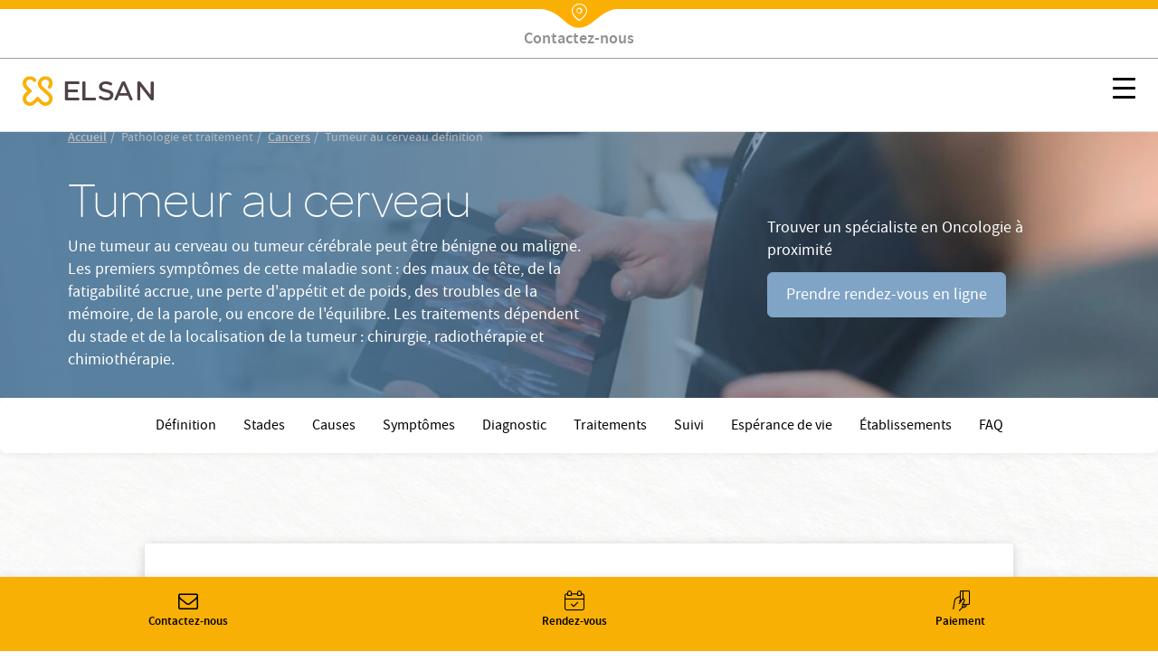

--- FILE ---
content_type: text/html; charset=UTF-8
request_url: https://www.elsan.care/fr/pathologie-et-traitement/cancers/tumeur-au-cerveau-definition
body_size: 20931
content:
<!DOCTYPE html>
<html lang="fr" dir="ltr" prefix="content: http://purl.org/rss/1.0/modules/content/  dc: http://purl.org/dc/terms/  foaf: http://xmlns.com/foaf/0.1/  og: http://ogp.me/ns#  rdfs: http://www.w3.org/2000/01/rdf-schema#  schema: http://schema.org/  sioc: http://rdfs.org/sioc/ns#  sioct: http://rdfs.org/sioc/types#  skos: http://www.w3.org/2004/02/skos/core#  xsd: http://www.w3.org/2001/XMLSchema# ">
<head>
  <meta charset="utf-8" />
<meta name="description" content="Une tumeur au cerveau ou tumeur cérébrale peut être bénigne ou maligne. Les premiers symptômes de cette maladie sont : des maux de tête, de la fatigabilité accrue, une perte d&#039;appétit et de poids, des troubles de la mémoire, de la parole, ou encore de l&#039;équilibre." />
<link rel="canonical" href="https://www.elsan.care/fr/pathologie-et-traitement/cancers/tumeur-au-cerveau-definition" />
<meta name="robots" content="index, follow" />
<link rel="image_src" href="https://res.cloudinary.com/void-elsan/image/upload/v1649771358/news/news_default.png" />
<meta name="referrer" content="strict-origin-when-cross-origin" />
<meta property="og:site_name" content="Elsan" />
<meta property="og:type" content="content" />
<meta property="og:url" content="https://www.elsan.care/fr/pathologie-et-traitement/cancers/tumeur-au-cerveau-definition" />
<meta property="og:title" content="Tumeur au cerveau | Elsan" />
<meta property="og:description" content="" />
<meta property="og:image" content="https://res.cloudinary.com/void-elsan/image/upload/v1649771358/news/news_default.png" />
<meta property="og:image:type" content="image/png" />
<meta name="google-site-verification" content="WcAFjLR5n9ozj6FfBUtP9Vqhu3YzC8hwrjVrwZ_ym6w" />
<link rel="apple-touch-icon" sizes="180x180" href="/sites/default/files/favicons/apple-touch-icon.png"/>
<link rel="icon" type="image/png" sizes="32x32" href="/sites/default/files/favicons/favicon-32x32.png"/>
<link rel="icon" type="image/png" sizes="16x16" href="/sites/default/files/favicons/favicon-16x16.png"/>
<link rel="manifest" href="/sites/default/files/favicons/site.webmanifest"/>
<link rel="mask-icon" href="/sites/default/files/favicons/safari-pinned-tab.svg" color="#f9b004"/>
<meta name="msapplication-TileColor" content="#ffffff"/>
<meta name="theme-color" content="#ffffff"/>
<meta name="favicon-generator" content="Drupal responsive_favicons + realfavicongenerator.net" />
<meta name="Generator" content="Drupal 10 (https://www.drupal.org)" />
<meta name="MobileOptimized" content="width" />
<meta name="HandheldFriendly" content="true" />
<meta name="viewport" content="width=device-width, initial-scale=1, maximum-scale=1, user-scalable=no, shrink-to-fit=no" />
<script src="/sites/default/files/google_tag/gtm_general/google_tag.script.js?t94t6e" defer></script>
<script>window.a2a_config=window.a2a_config||{};a2a_config.callbacks=[];a2a_config.overlays=[];a2a_config.templates={};a2a_config.no_3p=1;</script>

    <title>Tumeur au cerveau : définition, causes, traitement | Elsan</title>
    <style>.wow {visibility: hidden;}</style>
    <script src="https://analytics.ahrefs.com/analytics.js" data-key="SYz5fEOW5C7jvJm7QSEMEA" async></script>
    <link rel="stylesheet" media="all" href="/sites/default/files/css/css_e2Qw5PtB_JiYDHhnm_2u0mW2U3FbLo0rNcwqufqLCos.css?delta=0&amp;language=fr&amp;theme=vactory&amp;include=eJxtjMEKwyAQBX9I9JPCi7uJUnXFXVP8--ZQ6KG5DcMwIDJBWwFf8MeQZq5j4BzoSQON2VH8z_jZ-txL1sTkVGJG2SpTxlZye2k47gHerFLZR6ldGt_Hh_BfeUtc2elS4xp2KLsL0WSsoLYKfwDObkVA" />
<link rel="stylesheet" media="all" href="//cdnjs.cloudflare.com/ajax/libs/font-awesome/6.6.0/css/all.min.css" />
<link rel="stylesheet" media="all" href="/sites/default/files/css/css_qx15-owVFVUluUW_xaLF50gfcVDQ58_9gArkKVHHVpQ.css?delta=2&amp;language=fr&amp;theme=vactory&amp;include=eJxtjMEKwyAQBX9I9JPCi7uJUnXFXVP8--ZQ6KG5DcMwIDJBWwFf8MeQZq5j4BzoSQON2VH8z_jZ-txL1sTkVGJG2SpTxlZye2k47gHerFLZR6ldGt_Hh_BfeUtc2elS4xp2KLsL0WSsoLYKfwDObkVA" />
<link rel="stylesheet" media="all" href="/sites/default/files/css/css_OJCt_HT9DVhnCu7PQu0_a72szmvCuXUjzSicw64SRZc.css?delta=3&amp;language=fr&amp;theme=vactory&amp;include=eJxtjMEKwyAQBX9I9JPCi7uJUnXFXVP8--ZQ6KG5DcMwIDJBWwFf8MeQZq5j4BzoSQON2VH8z_jZ-txL1sTkVGJG2SpTxlZye2k47gHerFLZR6ldGt_Hh_BfeUtc2elS4xp2KLsL0WSsoLYKfwDObkVA" />

    
  </head>
<body class="vh-header-9 path--node page--vactory-page">
<a href="#main-content" class="visually-hidden focusable">
  Aller au contenu principal
</a>
<noscript><iframe src="https://www.googletagmanager.com/ns.html?id=GTM-PDM2WSP" height="0" width="0" style="display:none;visibility:hidden"></iframe></noscript>
  <div class="dialog-off-canvas-main-canvas" data-off-canvas-main-canvas>
    

      
<div class="block_breadcrumb container block block--filsdariane">
  
    
  <div class="block__content">
            <nav role="navigation" class="c-breadcrumb" aria-labelledby="system-breadcrumb">
    <span id="system-breadcrumb" class="visually-hidden">Fil d'Ariane</span>
    <ol class="breadcrumb">
              <li class="breadcrumb-item">
                      <a href="/fr">Accueil</a>
                  </li>
              <li class="breadcrumb-item">
                      Pathologie et traitement
                  </li>
              <li class="breadcrumb-item">
                      <a href="/fr/pathologie-et-traitement/cancers">Cancers</a>
                  </li>
              <li class="breadcrumb-item">
                      Tumeur au cerveau definition
                  </li>
          </ol>
  </nav>
  <script type="application/ld+json">
    {
      "@context": "https://schema.org",
      "@type": "BreadcrumbList",
      "itemListElement": [
                            {
          "@type": "ListItem",
          "position": "1",
          "name": "Accueil",
          "item": "https://elsan.care//fr"
          } ,
                            {
          "@type": "ListItem",
          "position": "2",
          "name": "Pathologie et traitement",
          "item": "https://elsan.care/"
          } ,
                            {
          "@type": "ListItem",
          "position": "3",
          "name": "Cancers",
          "item": "https://elsan.care//fr/pathologie-et-traitement/cancers"
          } ,
                            {
          "@type": "ListItem",
          "position": "4",
          "name": "Tumeur au cerveau definition",
          "item": "https://elsan.care/"
          } 
                ]
    }
  </script>


      </div>
</div>

<div class="block block--vactoryheaderblockv5">
  
    
  <div class="block__content">
          










  <header id="vh-header" class="vh-header vh-variant4">
    <div class="fixed-sticky-header">
              <div class="vh-header--top">
          <div class="click-link">
                                       <a href="/fr/annuaire" class="d-inline-flex align-items-center flex-column">
                <i class="icon-location"></i>
                <div class="vh-header-text-animate">
                  <span class="current">Trouver un établissement</span>
                  <span class="next">Rechercher un médecin</span>
                  <span class="prev">Contactez-nous</span>
                </div>
              </a>
                      </div>
        </div>
            <div class="container-fluid">
        <div class="vh-layout d-flex align-items-start flex-column  ">
          <div class="vh-header--branding d-flex align-items-center justify-content-between ">
                                                      <a class="navbar-brand d-flex align-items-2xl-center" href="/fr">
                  <div class="vh-header--svg d-flex align-items-center">
    <?xml version="1.0" encoding="UTF-8" standalone="no"?>
    <svg class="elsan_logo_svg" viewBox="0 0 143 33" version="1.1" xmlns="http://www.w3.org/2000/svg"
         xmlns:xlink="http://www.w3.org/1999/xlink">
      <title>Elsan</title>
      <defs>
        <polygon id="path-1"
                 points="0 0.17472978 32.7893617 0.17472978 32.7893617 32.9997894 0 32.9997894"></polygon>
      </defs>
      <g id="Symbols" stroke="none" stroke-width="1" fill="none" fill-rule="evenodd">
        <g id="Logo/Elsan/Groupe/Color" transform="translate(-1.000000, -4.000000)">
          <g id="Logo-elsan" transform="translate(1.000000, 4.000000)">
            <g id="Group-3">
              <mask id="mask-2" fill="white">
                <use xlink:href="#path-1"></use>
              </mask>
              <g id="Clip-2"></g>
              <path class="svg-img"
                    d="M10.8829787,28.015034 C9.23297872,29.664683 6.49468085,29.6299277 4.87978723,27.8746085 C3.37021277,26.2242574 3.54574468,23.6618426 5.12553191,22.0820553 L9.82978723,17.3774489 C10.2861702,16.921066 10.2861702,16.2189383 9.82978723,15.7629064 L5.09042553,11.0937574 C4.35319149,10.3565234 3.86170213,9.3384383 3.79148936,8.28524681 C3.7212766,7.09127872 4.21276596,5.93311915 5.05531915,5.09056596 C6.67021277,3.54588511 9.33829787,3.68631064 10.9180851,5.23099149 L12.006383,6.31928936 C12.462766,6.77567234 12.8489362,6.74021489 13.3053191,6.63524681 C14.0074468,6.45971489 14.9553191,5.58205532 15.0606383,4.84482128 C15.0957447,4.56397021 15.2010638,4.21290638 14.8148936,3.82673617 C14.3234043,3.33524681 13.6212766,2.63311915 13.6212766,2.63311915 C12.0765957,1.0884383 10.0053191,0.17567234 7.8287234,0.17567234 C5.40638298,0.210778723 3.12446809,1.29872553 1.61489362,3.30014043 C0.772340426,4.3884383 0.245744681,5.65226809 0.070212766,7.02141702 C-0.245744681,9.51397021 0.561702128,11.9363106 2.31702128,13.6916298 L5.23085106,16.6054596 L2.31702128,19.5192894 C-0.772340426,22.6086511 -0.772340426,27.6285128 2.31702128,30.6831191 C3.86170213,32.2278 5.89787234,32.9997894 7.89893617,32.9997894 C9.9,32.9997894 11.9361702,32.2278 13.4808511,30.6831191 L16.3946809,27.7692894 L19.3085106,30.6831191 C20.8531915,32.2278 22.8893617,32.9997894 24.8904255,32.9997894 C26.9265957,32.9997894 28.9276596,32.2278 30.4723404,30.6831191 C33.5617021,27.5937574 33.5617021,22.5735447 30.4723404,19.5192894 C30.437234,19.4838319 30.437234,19.4838319 30.4021277,19.4490766 L21.5553191,11.3395021 C19.9404255,9.72425745 19.9404255,7.09127872 21.5553191,5.51149149 L21.8361702,5.23099149 C23.4510638,3.61609787 26.0489362,3.51077872 27.6989362,5.05545957 C29.3840426,6.63524681 29.4191489,9.30333191 27.8393617,10.9529809 C27.8042553,10.9884383 27.7340426,11.0586511 27.5234043,11.3040447 C27.0319149,11.7958851 27.2425532,12.7437574 27.8744681,13.4809915 C28.5765957,14.2533319 29.6297872,14.4990766 30.1914894,13.9370234 C30.3319149,13.7969489 30.437234,13.7267362 30.437234,13.6916298 C32.1925532,11.9363106 33,9.54872553 32.6840426,7.02141702 C32.5085106,5.6870234 31.9819149,4.3884383 31.1393617,3.30014043 C29.6297872,1.33418298 27.3478723,0.21042766 24.9255319,0.17567234 C22.7489362,0.140565957 20.6776596,1.0884383 19.1329787,2.63311915 L19.0276596,2.7384383 C17.5531915,4.21290638 16.6404255,6.14375745 16.5702128,8.17992766 C16.5,10.3912787 17.3074468,12.4976617 18.887234,14.0426936 L18.9223404,14.0778 L18.9574468,14.1125553 L27.8042553,22.2224809 C29.4542553,23.9075872 29.3840426,26.6107787 27.6287234,28.190566 C25.9787234,29.664683 23.4159574,29.5246085 21.8361702,27.9448213 L17.1319149,23.2402149 C16.6755319,22.784183 15.9734043,22.784183 15.5170213,23.2402149 L10.8829787,28.015034 Z"
                    id="Fill-1" mask="url(#mask-2)"></path>
            </g>
            <path class="svg-letter"
                  d="M92.0570059,15.00491 C87.8984417,14.0425532 86.741276,13.3207856 86.741276,11.5679214 L86.741276,11.4991817 C86.741276,9.95253682 88.260056,8.85270049 90.4659031,8.85270049 C92.1293287,8.85270049 93.7927544,9.36824877 95.4923415,10.3649755 C95.9262787,10.6399345 96.0709244,10.5711948 96.5406613,10.3306056 C97.0830827,10.0556465 97.5897043,9.33387889 97.6620272,8.71522095 C97.6981886,8.23404255 97.6620272,8.06219313 97.3004129,7.82160393 C95.3115344,6.58428805 93.1053257,6 90.5740257,6 C86.3073389,6 83.3059404,8.40589198 83.3059404,11.8428805 L83.3059404,11.9116203 C83.3059404,15.589198 85.8010789,16.8952537 90.4297416,17.9263502 C94.2990144,18.7855974 95.4923415,19.5417349 95.4923415,21.2602291 L95.4923415,21.3289689 C95.4923415,23.0130933 93.9012387,24.1129296 91.4422616,24.1129296 C89.2364145,24.1129296 87.2836974,23.4599018 85.3671418,22.0851064 C84.9690045,21.7757774 84.8247204,21.8445172 84.3184604,22.0163666 C83.776039,22.2225859 83.1974561,22.9099836 83.0528104,23.5630115 C82.9443261,24.0441899 82.9801259,24.2160393 83.3782633,24.5253682 L83.4144247,24.5253682 C85.7287561,26.1407529 88.4770246,27 91.3699388,27 C95.9982399,27 99,24.6284779 99,20.98527 L99,20.9165303 C98.9276771,17.7888707 97.0111215,16.1391162 92.0570059,15.00491"
                  id="Fill-4"></path>
            <path class="svg-letter"
                  d="M78.9489384,27 C79.4561726,27 79.5289969,26.8940731 79.7826139,26.4350567 C80.072462,25.9407314 80.072462,25.0580076 79.7826139,24.4930643 C79.5289969,24.0340479 79.4203039,23.9281211 78.9489384,23.9281211 L68.5144079,23.9281211 L68.5144079,7.54476671 L68.5144079,7.15636822 C68.5144079,6.62673392 68.3694838,6.52080706 67.8622497,6.23833544 C67.3187846,5.92055485 66.3046786,5.92055485 65.6521582,6.23833544 C65.144924,6.48549811 65,6.62673392 65,7.15636822 L65,7.54476671 L65,25.9054224 C65,26.4703657 65.4710031,26.964691 66.0869303,26.964691 L78.9489384,26.964691 L78.9489384,27 Z"
                  id="Fill-6"></path>
            <path class="svg-letter"
                  d="M60.8468468,27 C61.3153153,27 61.4234234,26.8944724 61.6756757,26.4371859 C61.963964,25.9447236 61.963964,25.1005025 61.6756757,24.5376884 C61.4234234,24.1155779 61.3153153,23.9748744 60.8468468,23.9748744 L49.4594595,23.9748744 L49.4594595,17.9246231 L59.2972973,17.9246231 C59.7657658,17.9246231 59.8738739,17.8190955 60.1261261,17.361809 C60.4144144,16.8693467 60.4144144,16.0251256 60.1261261,15.4623116 C59.8738739,15.040201 59.7657658,14.8994975 59.2972973,14.8994975 L49.4594595,14.8994975 L49.4594595,9.02512563 L60.954955,9.02512563 C61.4234234,9.02512563 61.5315315,8.91959799 61.7837838,8.46231156 C62.0720721,7.96984925 62.0720721,7.12562814 61.7837838,6.56281407 C61.5315315,6.14070352 61.4234234,6 60.954955,6 L47.0810811,6 C46.5045045,6 46,6.45728643 46,7.05527638 L46,25.839196 C46,26.4020101 46.4684685,26.8944724 47.0810811,26.8944724 L60.8468468,26.8944724 L60.8468468,27 Z"
                  id="Fill-8"></path>
            <path class="svg-letter"
                  d="M125,16 C125,16.4780625 125.096774,16.573675 125.516129,16.7967709 C126,17.0517376 126.870968,17.0832897 127.451613,16.7967709 C127.903226,16.573675 128,16.4461917 128,16"
                  id="Fill-10"></path>
            <path class="svg-letter"
                  d="M142.930368,25.7056604 L142.930368,8.13081761 L142.930368,7.21509434 C142.930368,6.72201258 142.791103,6.58113208 142.338491,6.33459119 C141.711799,6.01761006 140.77176,6.05283019 140.249516,6.33459119 C139.762089,6.6163522 139.65764,6.68679245 139.65764,7.21509434 L139.65764,8.13081761 L139.65764,21.127044 L129.073501,7.28553459 C128.690522,6.7572327 128.411992,6.40503145 128.098646,6.26415094 C127.367505,5.91194969 126.288201,5.91194969 125.696325,6.26415094 C125.139265,6.58113208 125,6.68679245 125,7.28553459 L125,7.39119497 L125,25.7056604 L125,25.881761 C125,26.4100629 125.139265,26.5157233 125.591876,26.7622642 C126.11412,27.0440252 127.054159,27.0792453 127.680851,26.7622642 C128.168279,26.5157233 128.272727,26.3748428 128.272727,25.881761 L128.272727,25.7056604 L128.272727,11.5471698 L139.135397,25.7056604 C139.553191,26.2339623 139.866538,26.6213836 140.145068,26.7622642 C140.806576,27.0792453 141.781431,27.0792453 142.338491,26.7622642 C142.860735,26.4805031 143,26.3748428 143,25.8113208 L143,25.7056604 L142.930368,25.7056604 Z"
                  id="Fill-12"></path>
            <path class="svg-letter"
                  d="M106.153008,18.9692737 L109.958226,9.9030338 L113.797726,18.9692737 L106.153008,18.9692737 Z M119.899789,25.5501738 L112.117602,7.34768432 C111.809414,6.61258378 111.809414,6.61258378 111.260571,6.26253591 C110.643851,5.91248803 109.51257,5.91248803 108.758383,6.26253591 C108.278102,6.50721937 108.175258,6.64758857 107.86707,7.34768432 L100.085226,25.5501738 C99.9138202,25.9702312 99.9823827,26.495303 100.461977,26.7399865 C101.07904,27.0553796 101.970695,27.0900344 102.484914,26.8099961 C102.861665,26.6003174 103.101976,26.3202791 103.273383,25.9002217 L103.341945,25.7251977 L104.953164,21.8746711 L114.962946,21.8746711 L116.540226,25.6898429 L116.608789,25.8302121 C116.780195,26.2502695 117.054445,26.5649626 117.431196,26.7753413 C117.980039,27.0553796 118.90529,27.0553796 119.522695,26.7053318 C120.00229,26.4599482 120.105133,26.005236 119.899789,25.5501738 Z"
                  id="Fill-14"></path>
          </g>
        </g>
      </g>
    </svg>

  </div>
                </a>
                                            <div class="vh-hamburger d-2xl-none">
                  <!-- @todo: twig this -->
                  <button id="vhm-hamburger-btn"
                          class="hamburger hamburger--collapse js-offcanvas-trigger"
                          type="button" aria-label="Menu" role="button"
                          data-offcanvas-trigger="vhm"
                          aria-controls="navigation" aria-expanded="true/false">
                                  <span class="hamburger-box">
                                    <span class="hamburger-inner"></span>
                                  </span>
                  </button>
                </div>
                                    </div>
          <div class="vh-header--menu-wrapper d-flex align-items-center justify-content-2xl-between flex-column flex-2xl-row pt-0 ">
            <div class="vh-header--top vh-header--top-menu d-block d-2xl-none">
              <div class="click-link">
                                                   <a href="/fr/annuaire" class="d-inline-flex align-items-center flex-column">
                    <i class="icon-location"></i>
                    <div class="vh-header-text-animate">
                      <span class="current">Trouver un établissement</span>
                      <span class="next">Rechercher un médecin</span>
                      <span class="prev">Contactez-nous</span>
                    </div>
                  </a>
                              </div>
            </div>
            <div class="vh-layout vh-layout--mobile d-block d-2xl-none container ">
              <div class="vh-header--branding vh-header--branding-menu d-flex align-items-center justify-content-between ">
                                                                      <a class="navbar-brand d-flex align-items-2xl-center" href="/fr">
                      <div class="vh-header--svg d-flex align-items-center">
    <?xml version="1.0" encoding="UTF-8" standalone="no"?>
    <svg class="elsan_logo_svg" viewBox="0 0 143 33" version="1.1" xmlns="http://www.w3.org/2000/svg"
         xmlns:xlink="http://www.w3.org/1999/xlink">
      <title>Elsan</title>
      <defs>
        <polygon id="path-1"
                 points="0 0.17472978 32.7893617 0.17472978 32.7893617 32.9997894 0 32.9997894"></polygon>
      </defs>
      <g id="Symbols" stroke="none" stroke-width="1" fill="none" fill-rule="evenodd">
        <g id="Logo/Elsan/Groupe/Color" transform="translate(-1.000000, -4.000000)">
          <g id="Logo-elsan" transform="translate(1.000000, 4.000000)">
            <g id="Group-3">
              <mask id="mask-2" fill="white">
                <use xlink:href="#path-1"></use>
              </mask>
              <g id="Clip-2"></g>
              <path class="svg-img"
                    d="M10.8829787,28.015034 C9.23297872,29.664683 6.49468085,29.6299277 4.87978723,27.8746085 C3.37021277,26.2242574 3.54574468,23.6618426 5.12553191,22.0820553 L9.82978723,17.3774489 C10.2861702,16.921066 10.2861702,16.2189383 9.82978723,15.7629064 L5.09042553,11.0937574 C4.35319149,10.3565234 3.86170213,9.3384383 3.79148936,8.28524681 C3.7212766,7.09127872 4.21276596,5.93311915 5.05531915,5.09056596 C6.67021277,3.54588511 9.33829787,3.68631064 10.9180851,5.23099149 L12.006383,6.31928936 C12.462766,6.77567234 12.8489362,6.74021489 13.3053191,6.63524681 C14.0074468,6.45971489 14.9553191,5.58205532 15.0606383,4.84482128 C15.0957447,4.56397021 15.2010638,4.21290638 14.8148936,3.82673617 C14.3234043,3.33524681 13.6212766,2.63311915 13.6212766,2.63311915 C12.0765957,1.0884383 10.0053191,0.17567234 7.8287234,0.17567234 C5.40638298,0.210778723 3.12446809,1.29872553 1.61489362,3.30014043 C0.772340426,4.3884383 0.245744681,5.65226809 0.070212766,7.02141702 C-0.245744681,9.51397021 0.561702128,11.9363106 2.31702128,13.6916298 L5.23085106,16.6054596 L2.31702128,19.5192894 C-0.772340426,22.6086511 -0.772340426,27.6285128 2.31702128,30.6831191 C3.86170213,32.2278 5.89787234,32.9997894 7.89893617,32.9997894 C9.9,32.9997894 11.9361702,32.2278 13.4808511,30.6831191 L16.3946809,27.7692894 L19.3085106,30.6831191 C20.8531915,32.2278 22.8893617,32.9997894 24.8904255,32.9997894 C26.9265957,32.9997894 28.9276596,32.2278 30.4723404,30.6831191 C33.5617021,27.5937574 33.5617021,22.5735447 30.4723404,19.5192894 C30.437234,19.4838319 30.437234,19.4838319 30.4021277,19.4490766 L21.5553191,11.3395021 C19.9404255,9.72425745 19.9404255,7.09127872 21.5553191,5.51149149 L21.8361702,5.23099149 C23.4510638,3.61609787 26.0489362,3.51077872 27.6989362,5.05545957 C29.3840426,6.63524681 29.4191489,9.30333191 27.8393617,10.9529809 C27.8042553,10.9884383 27.7340426,11.0586511 27.5234043,11.3040447 C27.0319149,11.7958851 27.2425532,12.7437574 27.8744681,13.4809915 C28.5765957,14.2533319 29.6297872,14.4990766 30.1914894,13.9370234 C30.3319149,13.7969489 30.437234,13.7267362 30.437234,13.6916298 C32.1925532,11.9363106 33,9.54872553 32.6840426,7.02141702 C32.5085106,5.6870234 31.9819149,4.3884383 31.1393617,3.30014043 C29.6297872,1.33418298 27.3478723,0.21042766 24.9255319,0.17567234 C22.7489362,0.140565957 20.6776596,1.0884383 19.1329787,2.63311915 L19.0276596,2.7384383 C17.5531915,4.21290638 16.6404255,6.14375745 16.5702128,8.17992766 C16.5,10.3912787 17.3074468,12.4976617 18.887234,14.0426936 L18.9223404,14.0778 L18.9574468,14.1125553 L27.8042553,22.2224809 C29.4542553,23.9075872 29.3840426,26.6107787 27.6287234,28.190566 C25.9787234,29.664683 23.4159574,29.5246085 21.8361702,27.9448213 L17.1319149,23.2402149 C16.6755319,22.784183 15.9734043,22.784183 15.5170213,23.2402149 L10.8829787,28.015034 Z"
                    id="Fill-1" mask="url(#mask-2)"></path>
            </g>
            <path class="svg-letter"
                  d="M92.0570059,15.00491 C87.8984417,14.0425532 86.741276,13.3207856 86.741276,11.5679214 L86.741276,11.4991817 C86.741276,9.95253682 88.260056,8.85270049 90.4659031,8.85270049 C92.1293287,8.85270049 93.7927544,9.36824877 95.4923415,10.3649755 C95.9262787,10.6399345 96.0709244,10.5711948 96.5406613,10.3306056 C97.0830827,10.0556465 97.5897043,9.33387889 97.6620272,8.71522095 C97.6981886,8.23404255 97.6620272,8.06219313 97.3004129,7.82160393 C95.3115344,6.58428805 93.1053257,6 90.5740257,6 C86.3073389,6 83.3059404,8.40589198 83.3059404,11.8428805 L83.3059404,11.9116203 C83.3059404,15.589198 85.8010789,16.8952537 90.4297416,17.9263502 C94.2990144,18.7855974 95.4923415,19.5417349 95.4923415,21.2602291 L95.4923415,21.3289689 C95.4923415,23.0130933 93.9012387,24.1129296 91.4422616,24.1129296 C89.2364145,24.1129296 87.2836974,23.4599018 85.3671418,22.0851064 C84.9690045,21.7757774 84.8247204,21.8445172 84.3184604,22.0163666 C83.776039,22.2225859 83.1974561,22.9099836 83.0528104,23.5630115 C82.9443261,24.0441899 82.9801259,24.2160393 83.3782633,24.5253682 L83.4144247,24.5253682 C85.7287561,26.1407529 88.4770246,27 91.3699388,27 C95.9982399,27 99,24.6284779 99,20.98527 L99,20.9165303 C98.9276771,17.7888707 97.0111215,16.1391162 92.0570059,15.00491"
                  id="Fill-4"></path>
            <path class="svg-letter"
                  d="M78.9489384,27 C79.4561726,27 79.5289969,26.8940731 79.7826139,26.4350567 C80.072462,25.9407314 80.072462,25.0580076 79.7826139,24.4930643 C79.5289969,24.0340479 79.4203039,23.9281211 78.9489384,23.9281211 L68.5144079,23.9281211 L68.5144079,7.54476671 L68.5144079,7.15636822 C68.5144079,6.62673392 68.3694838,6.52080706 67.8622497,6.23833544 C67.3187846,5.92055485 66.3046786,5.92055485 65.6521582,6.23833544 C65.144924,6.48549811 65,6.62673392 65,7.15636822 L65,7.54476671 L65,25.9054224 C65,26.4703657 65.4710031,26.964691 66.0869303,26.964691 L78.9489384,26.964691 L78.9489384,27 Z"
                  id="Fill-6"></path>
            <path class="svg-letter"
                  d="M60.8468468,27 C61.3153153,27 61.4234234,26.8944724 61.6756757,26.4371859 C61.963964,25.9447236 61.963964,25.1005025 61.6756757,24.5376884 C61.4234234,24.1155779 61.3153153,23.9748744 60.8468468,23.9748744 L49.4594595,23.9748744 L49.4594595,17.9246231 L59.2972973,17.9246231 C59.7657658,17.9246231 59.8738739,17.8190955 60.1261261,17.361809 C60.4144144,16.8693467 60.4144144,16.0251256 60.1261261,15.4623116 C59.8738739,15.040201 59.7657658,14.8994975 59.2972973,14.8994975 L49.4594595,14.8994975 L49.4594595,9.02512563 L60.954955,9.02512563 C61.4234234,9.02512563 61.5315315,8.91959799 61.7837838,8.46231156 C62.0720721,7.96984925 62.0720721,7.12562814 61.7837838,6.56281407 C61.5315315,6.14070352 61.4234234,6 60.954955,6 L47.0810811,6 C46.5045045,6 46,6.45728643 46,7.05527638 L46,25.839196 C46,26.4020101 46.4684685,26.8944724 47.0810811,26.8944724 L60.8468468,26.8944724 L60.8468468,27 Z"
                  id="Fill-8"></path>
            <path class="svg-letter"
                  d="M125,16 C125,16.4780625 125.096774,16.573675 125.516129,16.7967709 C126,17.0517376 126.870968,17.0832897 127.451613,16.7967709 C127.903226,16.573675 128,16.4461917 128,16"
                  id="Fill-10"></path>
            <path class="svg-letter"
                  d="M142.930368,25.7056604 L142.930368,8.13081761 L142.930368,7.21509434 C142.930368,6.72201258 142.791103,6.58113208 142.338491,6.33459119 C141.711799,6.01761006 140.77176,6.05283019 140.249516,6.33459119 C139.762089,6.6163522 139.65764,6.68679245 139.65764,7.21509434 L139.65764,8.13081761 L139.65764,21.127044 L129.073501,7.28553459 C128.690522,6.7572327 128.411992,6.40503145 128.098646,6.26415094 C127.367505,5.91194969 126.288201,5.91194969 125.696325,6.26415094 C125.139265,6.58113208 125,6.68679245 125,7.28553459 L125,7.39119497 L125,25.7056604 L125,25.881761 C125,26.4100629 125.139265,26.5157233 125.591876,26.7622642 C126.11412,27.0440252 127.054159,27.0792453 127.680851,26.7622642 C128.168279,26.5157233 128.272727,26.3748428 128.272727,25.881761 L128.272727,25.7056604 L128.272727,11.5471698 L139.135397,25.7056604 C139.553191,26.2339623 139.866538,26.6213836 140.145068,26.7622642 C140.806576,27.0792453 141.781431,27.0792453 142.338491,26.7622642 C142.860735,26.4805031 143,26.3748428 143,25.8113208 L143,25.7056604 L142.930368,25.7056604 Z"
                  id="Fill-12"></path>
            <path class="svg-letter"
                  d="M106.153008,18.9692737 L109.958226,9.9030338 L113.797726,18.9692737 L106.153008,18.9692737 Z M119.899789,25.5501738 L112.117602,7.34768432 C111.809414,6.61258378 111.809414,6.61258378 111.260571,6.26253591 C110.643851,5.91248803 109.51257,5.91248803 108.758383,6.26253591 C108.278102,6.50721937 108.175258,6.64758857 107.86707,7.34768432 L100.085226,25.5501738 C99.9138202,25.9702312 99.9823827,26.495303 100.461977,26.7399865 C101.07904,27.0553796 101.970695,27.0900344 102.484914,26.8099961 C102.861665,26.6003174 103.101976,26.3202791 103.273383,25.9002217 L103.341945,25.7251977 L104.953164,21.8746711 L114.962946,21.8746711 L116.540226,25.6898429 L116.608789,25.8302121 C116.780195,26.2502695 117.054445,26.5649626 117.431196,26.7753413 C117.980039,27.0553796 118.90529,27.0553796 119.522695,26.7053318 C120.00229,26.4599482 120.105133,26.005236 119.899789,25.5501738 Z"
                  id="Fill-14"></path>
          </g>
        </g>
      </g>
    </svg>

  </div>
                    </a>
                    <div class="vh-hamburger d-2xl-none">
                      <!-- @todo: twig this -->
                      <button id="vhm-hamburger-btn"
                              class="hamburger hamburger--collapse js-offcanvas-trigger"
                              type="button" aria-label="Menu" role="button"
                              data-offcanvas-trigger="vhm"
                              aria-controls="navigation" aria-expanded="true/false">
                                                <span class="hamburger-box">
                                                <span class="hamburger-inner"></span>
                                                </span>
                      </button>
                    </div>
                                                </div>
            </div>
            <div class="vh-header--menu-mobile d-flex flex-column justify-content-center align-items-center flex-2xl-row justify-content-2xl-between w-100" id="content-type" data-contenu="Page">
              <div class="vh-header--menu">
                <div class="header__line loaded d-none d-2xl-block"></div>
                                                          
  <nav class="nav nav-pills">
                                                <a class="nav-link  " href="/fr/groupe" id="cta_nav_local_">
          Groupe
        </a>
                                                      <a class="nav-link  " href="/fr/patients" id="cta_nav_local_">
          Patients
        </a>
                                                      <a class="nav-link  " href="/fr/medecins" id="cta_nav_local_">
          Médecins
        </a>
                                                      <div class="menu-dropdown-wrapper full-sub-menu">
          <a href="#" class="nav-link dropdown-toggle menu__link" id="menu_item_index" role="button" data-toggle="dropdown" aria-haspopup="true" aria-expanded="false">Pathologies et traitements</a>
          <div class="dropdown-menu menu-sub--1 menu-wrapper" aria-labelledby="menu_item_index">
                                                    <a href="/fr/pathologie-et-traitement/biologie-medicale" class="dropdown-item">Biologie médicale</a>
                                        <a href="/fr/pathologie-et-traitement/cancers" class="dropdown-item">Cancers</a>
                                        <a href="/fr/pathologie-et-traitement/chirurgie-esthetique" class="dropdown-item">Chirurgie esthétique et reconstructrice</a>
                                        <a href="/fr/pathologie-et-traitement/imagerie-medicale" class="dropdown-item">Imagerie médicale</a>
                                        <a href="/fr/pathologie-et-traitement/IST-MST" class="dropdown-item">IST MST</a>
                                        <a href="/fr/pathologie-et-traitement/maladies-cardiovasculaires" class="dropdown-item">Maladies cardiaques</a>
                                        <a href="/fr/pathologie-et-traitement/maladie-digestive" class="dropdown-item">Maladies digestives</a>
                                        <a href="/fr/pathologie-et-traitement/maladies-poumons" class="dropdown-item">Maladies des poumons</a>
                                        <a href="/fr/pathologie-et-traitement/maladies-endocriniennes" class="dropdown-item">Maladies endocriniennes</a>
                                        <a href="/fr/pathologie-et-traitement/maladies-du-foie" class="dropdown-item">Maladies du foie</a>
                                        <a href="/fr/pathologie-et-traitement/maladies-gynecologiques" class="dropdown-item">Maladies gynécologiques</a>
                                        <a href="/fr/pathologie-et-traitement/maladies-infantiles-et-genetiques" class="dropdown-item">Maladies infantiles et génétiques</a>
                                        <a href="/fr/pathologie-et-traitement/maladies-infectieuses-et-tropicales" class="dropdown-item">Maladies infectieuses</a>
                                        <a href="/fr/pathologie-et-traitement/maladie-mentale" class="dropdown-item">Maladies mentales</a>
                                        <a href="/fr/pathologie-et-traitement/maladies-des-muscles" class="dropdown-item">Maladies des muscles</a>
                                        <a href="/fr/pathologie-et-traitement/maladies-neurologiques" class="dropdown-item">Maladies neurologiques</a>
                                        <a href="/fr/pathologie-et-traitement/maladies-orl" class="dropdown-item">Maladies ORL</a>
                                        <a href="/fr/pathologie-et-traitement/maladies-des-os" class="dropdown-item">Maladies des os et articulations</a>
                                        <a href="/fr/pathologie-et-traitement/maladies-de-la-peau" class="dropdown-item">Maladies de la peau</a>
                                        <a href="/fr/pathologie-et-traitement/maladies-des-pieds" class="dropdown-item">Maladies du pied</a>
                                        <a href="/fr/pathologie-et-traitement/maladies-urinaires" class="dropdown-item">Maladies urinaires</a>
                                        <a href="/fr/pathologie-et-traitement/maladies-troubles-sommeil" class="dropdown-item">Maladies du sommeil</a>
                                        <a href="/fr/pathologie-et-traitement/maladies-vasculaires" class="dropdown-item">Maladies vasculaires</a>
                                        <a href="/fr/pathologie-et-traitement/maladies-des-yeux" class="dropdown-item">Maladies des yeux</a>
                                        <a href="/fr/pathologie-et-traitement/maternite" class="dropdown-item">Maternité</a>
                                        <a href="/fr/pathologie-et-traitement/maladies-generale" class="dropdown-item">Médecine générale</a>
                                        <a href="https://www.elsan.care/fr/pathologie-et-traitement/morsures-et-piqures" class="dropdown-item">Morsures et Piqûres</a>
                                        <a href="/fr/pathologie-et-traitement/odontologie" class="dropdown-item">Odontologie et chirurgie dentaire</a>
                                        <a href="/fr/pathologie-et-traitement/urgences-medicales" class="dropdown-item">Urgences médicales</a>
                                        <a href="/fr/pathologie-et-traitement/glossaire-medical" class="dropdown-item">Glossaire médical</a>
                                        <a href="/fr/podcast-nos-praticiens" class="dropdown-item">Podcasts Santé</a>
                      </div>
        </div>
                                                      <a class="nav-link  " href="/fr/candidats" id="cta_nav_local_">
          Candidats
        </a>
                                                      <a class="nav-link  " href="/fr/presse" id="cta_nav_local_">
          Presse
        </a>
                                                      <div class="menu-dropdown-wrapper full-sub-menu">
          <a href="#" class="nav-link dropdown-toggle menu__link" id="menu_item_index" role="button" data-toggle="dropdown" aria-haspopup="true" aria-expanded="false">Patients Internationaux</a>
          <div class="dropdown-menu menu-sub--1 menu-wrapper" aria-labelledby="menu_item_index">
                                                    <a href="https://www.elsan.care/fr/patients-internationaux/comment-se-faire-soigner-en-france" class="dropdown-item">Accueil</a>
                                        <a href="https://www.elsan.care/fr/patients-internationaux/procedure-admission" class="dropdown-item">Procédure d&#039;admission</a>
                                        <a href="https://www.elsan.care/fr/patients-internationaux/contact" class="dropdown-item">Nous contacter</a>
                                        <a href="https://www.elsan.care/fr/patients-internationaux/tourisme-medical" class="dropdown-item">Tourisme médical en France</a>
                                        <a href="https://www.elsan.care/fr/patients-internationaux/equipe" class="dropdown-item">L&#039;équipe</a>
                                        <a href="https://www.elsan.care/fr/Patient-internationaux/FAQ" class="dropdown-item">FAQ</a>
                      </div>
        </div>
                                                      <div class="menu-dropdown-wrapper full-sub-menu">
          <a href="#" class="nav-link dropdown-toggle menu__link" id="menu_item_index" role="button" data-toggle="dropdown" aria-haspopup="true" aria-expanded="false">Prévention entreprises</a>
          <div class="dropdown-menu menu-sub--1 menu-wrapper" aria-labelledby="menu_item_index">
                                                    <a href="https://www.elsan.care/fr/prevention-entreprises" class="dropdown-item">Accueil</a>
                                        <a href="https://www.elsan.care/fr/prevention/bilans-de-sante" class="dropdown-item">Bilans de santé</a>
                                        <a href="https://www.elsan.care/fr/prevention/depistage" class="dropdown-item">Dépistage</a>
                                        <a href="https://www.elsan.care/fr/prevention/sensibilisation" class="dropdown-item">Sensibilisation</a>
                                        <a href="https://www.elsan.care/fr/prevention/thematiques" class="dropdown-item">Thématiques</a>
                                        <a href="https://www.elsan.care/fr/prevention/grippe" class="dropdown-item">Vaccination grippe</a>
                                        <a href="https://prevention-entreprises.fr/#footer" class="dropdown-item">Contact</a>
                      </div>
        </div>
            </nav>
                                                                    <div class="vh-header--language-switcher d-inline-block d-2xl-none">
                    
                  </div>
                              </div>
              <div class="vh-header--navigation--switcher d-flex d-column align-items-center">
                                  <div class="vh-header--navigation d-none d-2xl-block">
                                            <a href="/fr/contact" role="button" title="Contactez-nous" target="_parent"
       id="cta_nav_global_contact"
       data-toggle="tooltip"
       data-placement="top"
       class="btn btn-light">
      <i class="icon-email"></i>
          </a>
        <a href="/fr/annuaire" role="button" title="Rendez-vous" target="_parent"
       id="cta_nav_global_rdv"
       data-toggle="tooltip"
       data-placement="top"
       class="btn btn-light">
      <i class="icon-calendar-valide"></i>
          </a>
        <a href="https://elsan.paytweak.com/elsan.php" role="button" title="Paiement" target="_parent"
       id="cta_nav_global_paiement"
       data-toggle="tooltip"
       data-placement="top"
       class="btn btn-light">
      <i class="icon-paiement"></i>
          </a>
  
                  </div>
                                                  <div class="vh-header--language-switcher d-2xl-inline-block d-none">
                    
                  </div>
                              </div>
            </div>
          </div>
        </div>
      </div>
    </div>
    <div class="vh-header--navigation--switcher fixed d-2xl-none d-block">
              <div class="vh-header--navigation d-flex align-items-center justify-content-between flex-wrap">
          
                <a href="/fr/contact" role="button" title="Contactez-nous" target="_parent"
       id="cta_nav_global_contact"
       data-toggle="tooltip"
       data-placement="top"
       class="btn btn-light">
      <i class="icon-email"></i>
              Contactez-nous
          </a>
        <a href="/fr/annuaire" role="button" title="Rendez-vous" target="_parent"
       id="cta_nav_global_rdv"
       data-toggle="tooltip"
       data-placement="top"
       class="btn btn-light">
      <i class="icon-calendar-valide"></i>
              Rendez-vous
          </a>
        <a href="https://elsan.paytweak.com/elsan.php" role="button" title="Paiement" target="_parent"
       id="cta_nav_global_paiement"
       data-toggle="tooltip"
       data-placement="top"
       class="btn btn-light">
      <i class="icon-paiement"></i>
              Paiement
          </a>
  
        </div>
          </div>
  </header>

      </div>
</div>



<main role="main">
              <div data-drupal-messages-fallback class="hidden"></div>


            <div class="page-content">
                      
<article data-history-node-id="645633" about="/fr/pathologie-et-traitement/cancers/tumeur-au-cerveau-definition" class="node vactory-page vactory-page--full">

  
    

  
  <div class="node__content">
    
  <div class="vactory-page__field-paragraphs">
              <div class="field__items">
              <div class="field__item">

        
        


    
                
                            <div id="Bannière-17369" class="paragraph paragraph--type--vactory-component paragraph--view-mode--default wow fadeIn no-container mt-0 mb-0 pt-0 pb-0">
                    <div>
                                                
  <div class="vactory-component__field-vactory-component">
                  <div class="field__item"><div class="vf-banner">
  <div class="vf-banner__image" style="background-image: url('https://res.cloudinary.com/void-elsan/image/upload/f_auto/q_90/v1/widgets/images/banniere-oncologie_3.jpg?_a=BAAAV6E0')"></div>
  <div class="container vf-banner__container">
    <div class="row">
      <div class="col-md-12">
        <div class="vf-banner__body">
          <div class="row t-banner-title-text-button align-items-lg-center">
            <div class="col-lg-8 t-col">
              <h1>Tumeur au cerveau</h1>
              <p> Une tumeur au cerveau ou tumeur cérébrale peut être bénigne ou maligne. Les premiers symptômes de cette maladie sont : des maux de tête, de la fatigabilité accrue, une perte d&#039;appétit et de poids, des troubles de la mémoire, de la parole, ou encore de l&#039;équilibre. Les traitements dépendent du stade et de la localisation de la tumeur : chirurgie, radiothérapie et chimiothérapie. </p>
            </div>
            <div class="col-lg-4 t-col">
              <p class="d-none d-lg-block">
                Trouver un spécialiste en Oncologie à proximité
              </p>
                              <p><a class="btn btn-secondary" href="https://www.elsan.care/fr/annuaire/specialistes/oncologue-medical/france" target="_blank">Prendre rendez-vous en ligne</a></p>
                          </div>
          </div>
        </div>
      </div>
    </div>
  </div>
</div>
</div>
          </div>

                    </div>
                </div>
            
    
        
               </div>
          <div class="field__item">

        
        
    
    
                    
            <div id="Menu-dancre-17370" class="vp_anchor paragraph paragraph--type--vactory-paragraph-block paragraph--view-mode--default wow fadeIn no-container">
            <div>
                                <div class="block-content">
                                            <div class="paragraph-block-body">
                            
                        </div>
                                                                <div class="paragraph-block-block">
                            
            <div class="vactory-paragraph-block__field-vactory-block">
<div class="block block--menudancre">
  
    
  <div class="block__content">
              

    <div class="vactory-ancre d-lg-flex d-none align-items-center justify-content-between">
        <div class="logo">
            <!--?xml version="1.0" encoding="UTF-8" standalone="no"?-->
            <svg class="elsan_logo_svg" viewBox="0 0 143 33" version="1.1" xmlns="http://www.w3.org/2000/svg" xmlns:xlink="http://www.w3.org/1999/xlink">
                <title>Logo elsan</title>

                <g id="Symbols" stroke="none" stroke-width="1" fill="none" fill-rule="evenodd">
                    <g id="Logo/Elsan/Groupe/Color" transform="translate(-1.000000, -4.000000)">
                        <g id="Logo-elsan" transform="translate(1.000000, 4.000000)">
                            <g id="Group-3">
                                <mask id="mask-2" fill="white">
                                    <use xlink:href="#path-1"></use>
                                </mask>
                                <g id="Clip-2"></g>
                                <path class="svg-img" d="M10.8829787,28.015034 C9.23297872,29.664683 6.49468085,29.6299277 4.87978723,27.8746085 C3.37021277,26.2242574 3.54574468,23.6618426 5.12553191,22.0820553 L9.82978723,17.3774489 C10.2861702,16.921066 10.2861702,16.2189383 9.82978723,15.7629064 L5.09042553,11.0937574 C4.35319149,10.3565234 3.86170213,9.3384383 3.79148936,8.28524681 C3.7212766,7.09127872 4.21276596,5.93311915 5.05531915,5.09056596 C6.67021277,3.54588511 9.33829787,3.68631064 10.9180851,5.23099149 L12.006383,6.31928936 C12.462766,6.77567234 12.8489362,6.74021489 13.3053191,6.63524681 C14.0074468,6.45971489 14.9553191,5.58205532 15.0606383,4.84482128 C15.0957447,4.56397021 15.2010638,4.21290638 14.8148936,3.82673617 C14.3234043,3.33524681 13.6212766,2.63311915 13.6212766,2.63311915 C12.0765957,1.0884383 10.0053191,0.17567234 7.8287234,0.17567234 C5.40638298,0.210778723 3.12446809,1.29872553 1.61489362,3.30014043 C0.772340426,4.3884383 0.245744681,5.65226809 0.070212766,7.02141702 C-0.245744681,9.51397021 0.561702128,11.9363106 2.31702128,13.6916298 L5.23085106,16.6054596 L2.31702128,19.5192894 C-0.772340426,22.6086511 -0.772340426,27.6285128 2.31702128,30.6831191 C3.86170213,32.2278 5.89787234,32.9997894 7.89893617,32.9997894 C9.9,32.9997894 11.9361702,32.2278 13.4808511,30.6831191 L16.3946809,27.7692894 L19.3085106,30.6831191 C20.8531915,32.2278 22.8893617,32.9997894 24.8904255,32.9997894 C26.9265957,32.9997894 28.9276596,32.2278 30.4723404,30.6831191 C33.5617021,27.5937574 33.5617021,22.5735447 30.4723404,19.5192894 C30.437234,19.4838319 30.437234,19.4838319 30.4021277,19.4490766 L21.5553191,11.3395021 C19.9404255,9.72425745 19.9404255,7.09127872 21.5553191,5.51149149 L21.8361702,5.23099149 C23.4510638,3.61609787 26.0489362,3.51077872 27.6989362,5.05545957 C29.3840426,6.63524681 29.4191489,9.30333191 27.8393617,10.9529809 C27.8042553,10.9884383 27.7340426,11.0586511 27.5234043,11.3040447 C27.0319149,11.7958851 27.2425532,12.7437574 27.8744681,13.4809915 C28.5765957,14.2533319 29.6297872,14.4990766 30.1914894,13.9370234 C30.3319149,13.7969489 30.437234,13.7267362 30.437234,13.6916298 C32.1925532,11.9363106 33,9.54872553 32.6840426,7.02141702 C32.5085106,5.6870234 31.9819149,4.3884383 31.1393617,3.30014043 C29.6297872,1.33418298 27.3478723,0.21042766 24.9255319,0.17567234 C22.7489362,0.140565957 20.6776596,1.0884383 19.1329787,2.63311915 L19.0276596,2.7384383 C17.5531915,4.21290638 16.6404255,6.14375745 16.5702128,8.17992766 C16.5,10.3912787 17.3074468,12.4976617 18.887234,14.0426936 L18.9223404,14.0778 L18.9574468,14.1125553 L27.8042553,22.2224809 C29.4542553,23.9075872 29.3840426,26.6107787 27.6287234,28.190566 C25.9787234,29.664683 23.4159574,29.5246085 21.8361702,27.9448213 L17.1319149,23.2402149 C16.6755319,22.784183 15.9734043,22.784183 15.5170213,23.2402149 L10.8829787,28.015034 Z" id="Fill-1" mask="url(#mask-2)"></path>
                            </g>
                        </g>
                    </g>
                </g>
            </svg>
        </div>
        <div class="ancre-content">
            <ul class="nav justify-content-center d-lg-flex d-none flex-nowrap text-center">
                                    <li class="nav-item">
                        <a class="nav-link anchor-link" data-index="0" href="#Qu’est-ce-qu’une-tumeur-au-cerveau--17371">Définition</a>
                    </li>
                                    <li class="nav-item">
                        <a class="nav-link anchor-link" data-index="1" href="#Quels-sont-les-stades-d’une-tumeur-au-cerveau--17372">Stades</a>
                    </li>
                                    <li class="nav-item">
                        <a class="nav-link anchor-link" data-index="2" href="#Quels-sont-les-causes-et-facteurs-de-risque-du-cancer-du-cerveau--17373">Causes</a>
                    </li>
                                    <li class="nav-item">
                        <a class="nav-link anchor-link" data-index="3" href="#Quels-sont-les-symptômes-d’une-tumeur-au-cerveau--17374">Symptômes</a>
                    </li>
                                    <li class="nav-item">
                        <a class="nav-link anchor-link" data-index="4" href="#Comment-diagnostiquer-une-tumeur-au-cerveau--17375">Diagnostic</a>
                    </li>
                                    <li class="nav-item">
                        <a class="nav-link anchor-link" data-index="5" href="#Quels-traitements-pour-une-tumeur-au-cerveau--17376">Traitements</a>
                    </li>
                                    <li class="nav-item">
                        <a class="nav-link anchor-link" data-index="6" href="#Quel-suivi-après-traitement-d’une-tumeur-au-cerveau--17377">Suivi</a>
                    </li>
                                    <li class="nav-item">
                        <a class="nav-link anchor-link" data-index="7" href="#Quelle-est-l’espérance-de-vie-avec-une-tumeur-au-cerveau-17378">Espérance de vie</a>
                    </li>
                                    <li class="nav-item">
                        <a class="nav-link anchor-link" data-index="8" href="#Nos-centres-de-radiothérapie-40189">Établissements</a>
                    </li>
                                    <li class="nav-item">
                        <a class="nav-link anchor-link" data-index="9" href="#Vos-questions-fréquemment-posées--17379">FAQ</a>
                    </li>
                            </ul>
        </div>

        <div class="btn-rdv">
            <div class="ancre-custom-block">
                                    <a class="btn btn-secondary" href="https://www.elsan.care/fr/annuaire/specialistes/neurologue/france">Prendre rendez-vous en ligne</a>
                            </div>
        </div>
    </div>

      </div>
</div>
</div>
      
                        </div>
                                    </div>
            </div>
        </div>
    
    
    
        </div>
          <div class="field__item">

        
        

     
        
        
            <div id="Qu’est-ce-qu’une-tumeur-au-cerveau--17371" class="box-up marge-up paragraph paragraph--type--vactory-paragraph-content paragraph--view-mode--default wow fadeIn container">
            <div>
                                    <h2 class="title">
            <div class="vactory-paragraph-content__field-vactory-title">Qu’est-ce qu’une tumeur au cerveau ?</div>
      </h2>
                                                    <div class="block-content">
                        
            <div class="vactory-paragraph-content__field-vactory-body"><p><a class="backlink" href="https://www.elsan.care/fr/pathologie-et-traitement/cancers" title="Retour">Retour</a></p>
<p class="intro">Le cerveau correspond au centre de contrôle de notre corps. Des causes multiples et complexes peuvent être à l'origine de l'apparition de&nbsp;la<strong> </strong>tumeur au cerveau.<strong> Celle-ci peut être bénigne, c'est-à-dire non cancéreuse (on parle dans ce cas de méningiomes ou épendymomes), ou maligne (cancéreuse).</strong>&nbsp; Un cancer du cerveau primitif se caractérise donc par l'apparition d'une ou de plusieurs tumeurs cancéreuses ou anaplasiques dans plusieurs parties possibles du cerveau (moelle épinière, ventricules du cerveau...) la zone du cerveau en raison d'un dysfonctionnement du développement cellulaire.</p>
<p class="text-align-center">
<iframe width="315" height="560" src="https://youtube.com/embed/A9Yq-J7ueqg?si=k58l8YAxAuXu9yZw" title="YouTube video player" frameborder="0" allow="accelerometer; autoplay; clipboard-write; encrypted-media; gyroscope; picture-in-picture; web-share" referrerpolicy="strict-origin-when-cross-origin" allowfullscreen></iframe></p>
<p class="text-align-justify">Néanmoins, il faut savoir que des <strong>métastases (migration de cellules cancéreuses, à distance d'un cancer primitif) provenant donc d'un autre cancer, comme le cancer du poumon, le cancer du sein ou encore le cancer colorectal, peuvent également atteindre le cerveau.</strong> Dans ce cas, il s'agit d'un cancer métastatique (tumeur au cerveau secondaire) et non d'une tumeur au cerveau primitive.</p>
<p class="text-align-justify"><strong>Il existe plusieurs types de tumeurs au cerveau (plus de 100), dont les tumeurs gliales.</strong> Ces dernières, qui se développent à partir d'un type de cellule gliale (cellule qui entoure et soutient les neurones), sont les plus fréquentes, tandis que les autres, n'étant pas en lien avec les cellules gliales, évoluent par exemple au niveau des nerfs, des méninges, ou encore de l'hypophyse.</p>
<h5 class="text-align-justify">✍ <u>A noter</u> :</h5>
<p class="text-align-justify">En France, les tumeurs cérébrales malignes, qui correspondent au cancer du cerveau se trouvent au <strong>seizième rang des cancers</strong>, mais il faut savoir qu'elles font partie des <strong>tumeurs que l'on retrouve le plus fréquemment chez les enfants.</strong></p>
<p><img src="https://res.cloudinary.com/void-elsan/image/upload/f_auto/q_90/v1/inline-images/tumeur-au-cerveau.jpg?_a=BAAAV6E0" data-entity-uuid="9239370e-64f4-4fdf-a6c5-a17e14fcad3c" data-entity-type="file" alt="tumeur au cerveau" width="640" height="430" loading="lazy"></p>
<p>&nbsp;</p>
</div>
      
                    </div>
                            </div>
        </div>
    

    
                
            </div>
          <div class="field__item">

        
        

     
        
        
            <div id="Quels-sont-les-stades-d’une-tumeur-au-cerveau--17372" class="box-up marge-up paragraph paragraph--type--vactory-paragraph-content paragraph--view-mode--default wow fadeIn container">
            <div>
                                    <h2 class="title">
            <div class="vactory-paragraph-content__field-vactory-title">Quels sont les stades d’une tumeur au cerveau ?</div>
      </h2>
                                                    <div class="block-content">
                        
            <div class="vactory-paragraph-content__field-vactory-body"><p class="text-align-justify"><strong>Si les symptômes d'une tumeur au cerveau sont peu spécifiques et restent parfois discrets au début de la maladie</strong>, au stade 1 (I), lorsque la tumeur est bénigne.</p>
<p class="text-align-justify">Il va de soi que les signes d'une tumeur au cerveau apparaissent par la suite de manière plus prononcée lorsque le stade d'évolution ou grade devient plus avancé :</p>
<ul>
<li class="text-align-justify">maux de tête;</li>
<li class="text-align-justify">fatigabilité accrue;</li>
<li class="text-align-justify">perte d'appétit et de poids;</li>
<li class="text-align-justify">troubles de la mémoire, de la parole, ou encore de l'équilibre.&nbsp;</li>
</ul>
<p class="text-align-justify">En effet, une tumeur au cerveau de stade 4 ou grade 4 (IV) correspond à une tumeur maligne s'étant étendue. <strong>La tumeur est agressive et le pronostic vital est alors engagé</strong>.<br>
&nbsp;</p>
<h5 class="text-align-justify">💡 <u>Bon à savoir</u> :&nbsp;</h5>
<p class="text-align-justify"><strong>Des groupes de parole et de soutien existent</strong> pour les personnes touchées par le cancer du cerveau, ainsi que pour leurs proches.</p>
</div>
      
                    </div>
                            </div>
        </div>
    

    
                
            </div>
          <div class="field__item">

        
        

     
        
        
            <div id="Quels-sont-les-causes-et-facteurs-de-risque-du-cancer-du-cerveau--17373" class="box-up marge-up paragraph paragraph--type--vactory-paragraph-content paragraph--view-mode--default wow fadeIn container">
            <div>
                                    <h2 class="title">
            <div class="vactory-paragraph-content__field-vactory-title">Quels sont les causes et facteurs de risque du cancer du cerveau ?</div>
      </h2>
                                                    <div class="block-content">
                        
            <div class="vactory-paragraph-content__field-vactory-body"><p class="text-align-justify">Lorsqu'il s'agit d'un cancer du cerveau primitif, c'est <strong>un dysfonctionnement du développement cellulaire dans la zone du cerveau qui entraîne l'émergence de cellules tumorales, d'une tumeur au cerveau</strong>.</p>
<p class="text-align-justify">Dans le cas d'une tumeur cérébrale secondaire, <strong>des métastases dans le cerveau proviennent d'une migration de cellules cancéreuses d'un autre cancer</strong> (cancer primitif) <strong>et favorisent malheureusement l'apparition d'une tumeur au cerveau</strong>. &nbsp;</p>
<p class="text-align-justify">Voici les différentes causes d’apparition de ce cancer:&nbsp;</p>
<ul>
<li>
<p class="text-align-justify"><strong>une prédisposition génétique ;</strong></p>
</li>
<li>
<p class="text-align-justify"><strong>l'exposition aux pesticides, au plomb, ou encore au rayonnement électromagnétique ;</strong></p>
</li>
<li>
<p class="text-align-justify"><strong>l’âge ;</strong></p>
</li>
<li>
<p class="text-align-justify"><strong>l’utilisation du téléphone portable.</strong></p>
</li>
</ul>
<p class="text-align-justify">Toutefois, les facteurs de risque sont multiples et complexes et restent donc encore à étudier.</p>
<p class="text-align-center"><a class="btn btn-secondary btn-primary btn-green" href="https://www.elsan.care/fr/pathologie-et-traitement/cancers/astrocytome-definition-cause-soin-esperance-de-vie" target="_blank" title="Astrocytome : définition, cause, soin, espérance de vie | ELSAN" rel=" noopener">Tout savoir sur les astrocytomes</a></p>
</div>
      
                    </div>
                            </div>
        </div>
    

    
                
            </div>
          <div class="field__item">

        
        

     
        
        
            <div id="Quels-sont-les-symptômes-d’une-tumeur-au-cerveau--17374" class="box-up marge-up paragraph paragraph--type--vactory-paragraph-content paragraph--view-mode--default wow fadeIn container">
            <div>
                                    <h2 class="title">
            <div class="vactory-paragraph-content__field-vactory-title">Quels sont les symptômes d’une tumeur au cerveau ?</div>
      </h2>
                                                    <div class="block-content">
                        
            <div class="vactory-paragraph-content__field-vactory-body"><p class="text-align-justify">Selon sa localisation, son grade (I, II, III ou IV) et son étendue notamment, <strong>une tumeur au cerveau peut entraîner des symptômes peu spécifiques</strong> que sont :</p>
<ul>
<li>
<p class="text-align-justify">les maux de tête,</p>
</li>
<li>
<p class="text-align-justify">l'<a href="https://www.elsan.care/fr/pathologie-et-traitement/maladies-neurologiques/hypertension-arterielle-intracranienne" title="Hypertension intracrânienne ou HTIC :  définition, symptômes et traitements | Elsan">hypertension intracrânienne</a>,</p>
</li>
<li>
<p class="text-align-justify">la fatigue,</p>
</li>
<li>
<p class="text-align-justify">la perte d'appétit et la perte de poids</p>
</li>
<li>
<p class="text-align-justify">et éventuellement, une paralysie partielle.</p>
</li>
</ul>
<p class="text-align-justify">En cas de tumeur au cerveau, <strong>des symptômes touchant les yeux peuvent également faire leur apparition</strong> (ex: altération de la vision périphérique, troubles de la vue), associés ou non à des troubles de l'audition, de la mémoire, de la parole, ou encore de l'équilibre.</p>
<p class="text-align-center"><a class="btn btn-secondary btn-primary btn-green" href=" https://www.elsan.care/fr/pathologie-et-traitement/cancers/medulloblastome-definition-symptomes-esperance-de-vie" target="_blank" title=" Médulloblastome : définition, symptômes, espérance de vie | ELSAN " rel=" noopener">Tout savoir sur les médulloblastomes</a></p>
<p class="text-align-justify">Les symptômes d'une tumeur au cerveau en phase terminale – ce qui correspond aux symptômes d'une tumeur au cerveau en "fin de vie" – sont quant à eux habituellement assez <strong>handicapants pour le patient et impressionnants pour les proches</strong>&nbsp;:</p>
<ul>
<li>
<p class="text-align-justify">somnolence,</p>
</li>
<li>
<p class="text-align-justify">troubles de la parole,</p>
</li>
<li>
<p class="text-align-justify">troubles de la déglutition,</p>
</li>
<li>
<p class="text-align-justify">troubles de la mobilité et de l'humeur, voire crises d'épilepsie.</p>
</li>
</ul>
<p>&nbsp;</p>
<p class="text-align-center"><a class="btn btn-primary" href="https://www.elsan.care/fr/annuaire/specialistes/neurologue/france"><strong>Prendre rendez-vous en ligne</strong></a></p>
</div>
      
                    </div>
                            </div>
        </div>
    

    
                
            </div>
          <div class="field__item">

        
        

     
        
        
            <div id="Comment-diagnostiquer-une-tumeur-au-cerveau--17375" class="box-up marge-up paragraph paragraph--type--vactory-paragraph-content paragraph--view-mode--default wow fadeIn container">
            <div>
                                    <h2 class="title">
            <div class="vactory-paragraph-content__field-vactory-title">Comment diagnostiquer une tumeur au cerveau ?</div>
      </h2>
                                                    <div class="block-content">
                        
            <div class="vactory-paragraph-content__field-vactory-body"><p class="text-align-justify">En présence d'une altération de l'état général ou de l'apparition de symptômes d'une tumeur au cerveau, comme :</p>
<ul>
<li class="text-align-justify"><strong>des maux de tête ;</strong></li>
<li class="text-align-justify"><strong>une fatigabilité accrue ;</strong></li>
<li class="text-align-justify"><strong>une perte de poids inexpliquée ;</strong></li>
<li class="text-align-justify"><strong>des troubles de la mémoire, de la parole ou de l'équilibre.</strong></li>
</ul>
<p class="text-align-justify">👉&nbsp;Il est vivement recommandé de consulter un médecin ou spécialiste en neurologie.</p>
<p class="text-align-center"><a class="btn btn-primary" href="https://www.elsan.care/fr/annuaire/specialistes/neurologue/france"><b>Faites-vous diagnostiquer</b></a></p>
<p class="text-align-justify">Durant le rendez-vous, le médecin procédera à un <strong>examen clinique et à un interrogatoire, </strong>eux-mêmes associés par la suite à <strong>d'autres examens </strong>(scanner ou imagerie par résonance magnétique, dite IRM, par exemple)<strong>, à des analyses sanguines, à l'analyse d'un échantillon de tissu tumoral </strong>(biopsie)<strong>,</strong> voire à <strong>une <a href="https://www.elsan.care/fr/pathologie-et-traitement/maladies-neurologiques/ponction-lombaire-deroulement-resultat" rel=" noopener" target="_blank" title="En quoi consiste une ponction lombaire ?">ponction lombaire</a> et à une consultation avec un <a href="https://www.elsan.care/fr/annuaire/specialistes/neurologue" rel=" noopener" target="_blank">neuro-oncologue</a>.</strong></p>
<p><img alt="tumeur au cerveau diagnostic" data-entity-type="file" data-entity-uuid="92fa7250-1fc9-4849-a4d9-ec868a4ac1e9" src="https://res.cloudinary.com/void-elsan/image/upload/f_auto/q_90/v1/inline-images/tumeur-au-cerveau-detail.jpg?_a=BAAAV6E0" class="align-center" width="640" height="430" loading="lazy"></p>
<p>&nbsp;</p>
</div>
      
                    </div>
                            </div>
        </div>
    

    
                
            </div>
          <div class="field__item">

        
        

     
        
        
            <div id="Quels-traitements-pour-une-tumeur-au-cerveau--17376" class="box-up marge-up paragraph paragraph--type--vactory-paragraph-content paragraph--view-mode--default wow fadeIn container">
            <div>
                                    <h2 class="title">
            <div class="vactory-paragraph-content__field-vactory-title">Quels traitements pour une tumeur au cerveau ?</div>
      </h2>
                                                    <div class="block-content">
                        
            <div class="vactory-paragraph-content__field-vactory-body"><p class="text-align-justify">En présence d'une tumeur au cerveau maligne et donc en cas de cancer du cerveau avéré, <strong>il est possible d'effectuer une chirurgie au patient sous anesthésie générale</strong><strong> </strong>afin de retirer la tumeur et, par extension, les symptômes de la tumeur au cerveau associés.<strong> </strong></p>
<p class="text-align-justify">Néanmoins, selon la localisation et l'étendue de la tumeur, <strong>l'opération chirurgicale du cerveau (craniotomie)</strong> n'est pas toujours possible&nbsp;: il s'agit alors de retirer le plus de tissu tumoral possible, voire de se diriger vers d'autres traitements des tumeurs cérébrales. <strong>La radiothérapie et la <a href="https://www.elsan.care/fr/pathologie-et-traitement/cancers/chimiotherapie-definition-intervention-deroulement" rel=" noopener" target="_blank" title="Qu'est-ce qu'une chimiothérapie ?">chimiothérapie</a></strong> en font partie.&nbsp;</p>
</div>
      
                    </div>
                            </div>
        </div>
    

    
                
            </div>
          <div class="field__item">

        
        

     
        
        
            <div id="Quel-suivi-après-traitement-d’une-tumeur-au-cerveau--17377" class="box-up marge-up paragraph paragraph--type--vactory-paragraph-content paragraph--view-mode--default wow fadeIn container">
            <div>
                                    <h2 class="title">
            <div class="vactory-paragraph-content__field-vactory-title">Quel suivi après traitement d’une tumeur au cerveau ?</div>
      </h2>
                                                    <div class="block-content">
                        
            <div class="vactory-paragraph-content__field-vactory-body"><p class="text-align-justify"><strong>Dans le cas d'une tumeur au cerveau, le suivi post-traitement(s) du patient est régulier</strong> et il se fait en fonction du grade (I, II, III ou IV, tumeur au cerveau bénigne ou maligne), du type de cancer (cancer primitif ou secondaire), de l'évolution de la maladie et des symptômes, et de la tolérance des traitements notamment.</p>
<p class="text-align-justify">Il peut donc être constitué de<strong> consultations de suivi, d'analyses sanguines, d'examens, voire de consultations diverses&nbsp;: </strong>orthophoniste, physiothérapeute, ergothérapeute...</p>
</div>
      
                    </div>
                            </div>
        </div>
    

    
                
            </div>
          <div class="field__item">

        
        

     
        
        
            <div id="Quelle-est-l’espérance-de-vie-avec-une-tumeur-au-cerveau-17378" class="box-up marge-up paragraph paragraph--type--vactory-paragraph-content paragraph--view-mode--default wow fadeIn container">
            <div>
                                    <h2 class="title">
            <div class="vactory-paragraph-content__field-vactory-title">Quelle est l’espérance de vie avec une tumeur au cerveau ?</div>
      </h2>
                                                    <div class="block-content">
                        
            <div class="vactory-paragraph-content__field-vactory-body"><p class="text-align-justify">L'espérance de vie avec une tumeur au cerveau et le taux de survie sont là aussi <strong>fonction du type de cancer</strong> (cancer primitif ou secondaire) et du grade, le grade IV (haut grade) correspondant à une tumeur maligne agressive s'étant étendue (le pronostic vital est donc engagé).</p>
<p class="text-align-justify">Néanmoins, on peut dire que<strong> cinq ans après un diagnostic de tumeur au cerveau maligne, le taux de survie se situe entre 20 % et 30 %.</strong></p>
<p class="text-small"><em>Cet article médical a été relu et validé par un&nbsp; médecin spécialiste en </em><a href="https://www.elsan.care/fr/patients/oncologie-medicale"><em>oncologie</em></a><em> au sein d’un établissement ELSAN, groupe leader de l’hospitalisation privée en France. Il a un but uniquement informatif et ne se substitue en aucun cas à l’avis de votre médecin, seul habilité à poser un diagnostic.</em></p>
<p class="text-small"><em>Pour établir un diagnostic médical précis et correspondant à votre cas personnel ou en savoir davantage et avoir plus d’informations sur votre pathologie, nous vous rappelons qu’il est indispensable de prendre contact et de consulter un médecin.</em></p>
<p class="text-small"><em>Vous trouverez ci-dessous, les </em><a href="https://www.elsan.care/fr/annuaire/specialistes/oncologue-medical/france"><em>praticiens oncologues médicaux</em></a><em> au sein des hôpitaux privés ELSAN, qui vous reçoivent en RDV près de chez vous, dans l’un de nos établissements.</em></p>
</div>
      
                    </div>
                            </div>
        </div>
    

    
                
            </div>
          <div class="field__item">

        
        


    
                
                            <div id="Block-RDV-final-31429" class="paragraph paragraph--type--vactory-component paragraph--view-mode--default wow fadeIn container">
                    <div>
                                                
  <div class="vactory-component__field-vactory-component">
                  <div class="field__item">
    <div class="t-thight-image-text box-up px-lg-4">
        <div class="t-description">
            <div class="row">
<div class="col-md-6">
<h3 class="text-align-center" style="font-size:1.4em"><strong>Prenez tout de suite <span style="color:#f9b004;">rendez-vous !</span>&nbsp;</strong></h3>
<p class="text-left">Obtenez un rendez-vous <strong>en moins de 5 min</strong> avec l'un de nos praticiens en choisissant le créneau horaire qui vous convient le mieux dans un établissement <strong>près de chez vous !</strong></p>
</div>
<div class="col-md-6">
<p class="text-align-center">&nbsp;</p>
<p class="text-align-center"><a class="btn btn-primary" href="https://www.elsan.care/fr/annuaire/specialistes/neurologue/france"><b>Trouvez un neurologue en ligne</b></a></p>
</div>
</div>

        </div>
    </div>
</div>
          </div>

                    </div>
                </div>
            
    
        
               </div>
          <div class="field__item">

        
        


    
                
                            <div id="Nos-centres-de-radiothérapie-40189" class="paragraph paragraph--type--vactory-component paragraph--view-mode--default wow fadeIn container">
                    <div>
                                                    <h2 class="title">
  <div class="vactory-component__field-vactory-title">
                  <div class="field__item">Nos centres de radiothérapie</div>
          </div>
</h2>
                                                
  <div class="vactory-component__field-vactory-component">
                  <div class="field__item"><div class="t-two-sided-block-with-bg-cta">
    <div class="row">
        <div class="col-12">
            <div class="t-content">
                                                                                                <div class="t-item" style="background-image: url(https://res.cloudinary.com/void-elsan/image/upload/f_auto/q_90/v1/widgets/images/centre-cancerologie-les-dentellieres-elsan.jpg?_a=BAAAV6E0)">
                        <div class="t-box text-center">
                                                            <span class="t-entete">Valenciennes</span>
                                                                                        <h2> Centre de cancérologie Les Dentellières</h2>
                                                                                        <div class="t-box-details text-center">
                                    <p><a class="btn btn-primary" href="https://www.elsan.care/fr/centre-cancerologie-dentellieres/prendre-un-rendez-vous">Prendre RDV</a></p>

                                </div>
                                                    </div>
                    </div>
                                                                                                <div class="t-item" style="background-image: url(https://res.cloudinary.com/void-elsan/image/upload/f_auto/q_90/v1/widgets/images/institut-cancerologie-paris-nord-irm-elsan.jpg?_a=BAAAV6E0)">
                        <div class="t-box text-center">
                                                            <span class="t-entete">Sarcelles</span>
                                                                                        <h2>Institut de Cancérologie Paris Nord (ICPN)</h2>
                                                                                        <div class="t-box-details text-center">
                                    <p><a class="btn btn-primary" href="https://www.elsan.care/fr/annuaire/specialistes/78585-sarcelles">Prendre RDV</a></p>

                                </div>
                                                    </div>
                    </div>
                            </div>
        </div>
    </div>
</div>
</div>
          </div>

                    </div>
                </div>
            
    
        
               </div>
          <div class="field__item">

        
        


    
                
                            <div id="Nos-centres-de-radiothérapie-spécialisés-2-40190" class="paragraph paragraph--type--vactory-component paragraph--view-mode--default wow fadeIn container">
                    <div>
                                                
  <div class="vactory-component__field-vactory-component">
                  <div class="field__item"><div class="t-two-sided-block-with-bg-cta">
    <div class="row">
        <div class="col-12">
            <div class="t-content">
                                                                                                <div class="t-item" style="background-image: url(https://res.cloudinary.com/void-elsan/image/upload/f_auto/q_90/v1/widgets/images/centre-finisterien-radiotherapie-oncologie-elsan.jpg?_a=BAAAV6E0)">
                        <div class="t-box text-center">
                                                            <span class="t-entete">Brest</span>
                                                                                        <h2>Centre Finistérien de Radiothérapie et d&#039;Oncologie</h2>
                                                                                        <div class="t-box-details text-center">
                                    <p><a class="btn btn-primary" href="https://www.elsan.care/fr/annuaire/etablissements/brest-france">Prendre RDV</a></p>

                                </div>
                                                    </div>
                    </div>
                                                                                                <div class="t-item" style="background-image: url(https://res.cloudinary.com/void-elsan/image/upload/f_auto/q_90/v1/widgets/images/radiotherapie-metz-iprm-elsan.jpg?_a=BAAAV6E0)">
                        <div class="t-box text-center">
                                                            <span class="t-entete">Metz</span>
                                                                                        <h2>Institut Privé de Radiothérapie de Metz</h2>
                                                                                        <div class="t-box-details text-center">
                                    <p><a class="btn btn-primary" href="https://www.elsan.care/fr/annuaire/specialistes/57070-metz-france">Prendre RDV</a></p>

                                </div>
                                                    </div>
                    </div>
                            </div>
        </div>
    </div>
</div>
</div>
          </div>

                    </div>
                </div>
            
    
        
               </div>
          <div class="field__item">

        
        


    
                
                            <div id="Vos-questions-fréquemment-posées--17379" class="paragraph paragraph--type--vactory-component paragraph--view-mode--default wow fadeIn container">
                    <div>
                                                    <h2 class="title">
  <div class="vactory-component__field-vactory-title">
                  <div class="field__item">Vos questions fréquemment posées :</div>
          </div>
</h2>
                                                
  <div class="vactory-component__field-vactory-component">
                  <div class="field__item">  <div class="elsan-faq">
    
  <div class="elsan-faq__wrapper">
                  <div class="card mb-2">
          <div class="card-body">
            <h3 class="h5">Quels sont les premiers symptômes/signes d&#039;une tumeur au cerveau ?</h3>
            <p><p class="text-align-justify">Les premiers symptômes d’une tumeur au cerveau sont&nbsp;: <strong>des maux de tête, de la fatigabilité accrue, une perte d'appétit et de poids, des troubles de la mémoire, de la parole, ou encore de l'équilibre.</strong></p>
</p>
          </div>
        </div>
                          <div class="card mb-2">
          <div class="card-body">
            <h3 class="h5">Comment attrape-t-on une tumeur au cerveau ?</h3>
            <p><p class="text-align-justify"><strong>Une tumeur au cerveau est une prolifération anormale de cellules gliales au niveau du cerveau.</strong> Elle peut être bénigne ou maligne. Les tumeurs bénignes sont généralement moins dangereuses que les tumeurs malignes, car elles ne se mettent pas en place pour envahir et détruire les tissus voisins.</p>
</p>
          </div>
        </div>
                          <div class="card mb-2">
          <div class="card-body">
            <h3 class="h5">Quel âge pour une tumeur au cerveau ?</h3>
            <p><p class="text-align-justify">Les tumeurs au cerveau sont rares chez les enfants de moins de 5 ans. Leur incidence augmente à partir de l’âge de 5 ans, atteint un pic entre 20 et 40 ans, puis diminue. <strong>Les tumeurs au cerveau sont donc plus fréquentes chez les jeunes adultes.</strong></p>
</p>
          </div>
        </div>
                          <div class="card mb-2">
          <div class="card-body">
            <h3 class="h5">Est-ce qu&#039;on peut guérir d&#039;une tumeur cérébrale ?</h3>
            <p><p class="text-align-justify">Cela dépend du type de tumeur bénigne ou maligne et du stade du cancer. Les tumeurs bénignes sont généralement moins agressives et<strong> peuvent souvent être traitées avec succès par chirurgie (craniotomie), chimiothérapie ou radiothérapie.</strong><strong> En cas de tumeur au cerveau maligne, le taux de survie se situe entre 20 % et 30 %.</strong></p>
</p>
          </div>
        </div>
                </div>

      <script type="application/ld+json">
        {
          "@context": "https://schema.org",
          "@type": "FAQPage",
          "mainEntity": [
                          {
                "@type": "Question",
                "name": "Quels sont les premiers symptômes/signes d&#039;une tumeur au cerveau ?",
                "acceptedAnswer": {
                  "@type": "Answer",
                  "text": "Les premiers symptômes d’une tumeur au cerveau sont&amp;nbsp;: des maux de tête, de la fatigabilité accrue, une perte d&#039;appétit et de poids, des troubles de la mémoire, de la parole, ou encore de l&#039;équilibre."
                }
              }
               ,                           {
                "@type": "Question",
                "name": "Comment attrape-t-on une tumeur au cerveau ?",
                "acceptedAnswer": {
                  "@type": "Answer",
                  "text": "Une tumeur au cerveau est une prolifération anormale de cellules gliales au niveau du cerveau. Elle peut être bénigne ou maligne. Les tumeurs bénignes sont généralement moins dangereuses que les tumeurs malignes, car elles ne se mettent pas en place pour envahir et détruire les tissus voisins."
                }
              }
               ,                           {
                "@type": "Question",
                "name": "Quel âge pour une tumeur au cerveau ?",
                "acceptedAnswer": {
                  "@type": "Answer",
                  "text": "Les tumeurs au cerveau sont rares chez les enfants de moins de 5 ans. Leur incidence augmente à partir de l’âge de 5 ans, atteint un pic entre 20 et 40 ans, puis diminue. Les tumeurs au cerveau sont donc plus fréquentes chez les jeunes adultes."
                }
              }
               ,                           {
                "@type": "Question",
                "name": "Est-ce qu&#039;on peut guérir d&#039;une tumeur cérébrale ?",
                "acceptedAnswer": {
                  "@type": "Answer",
                  "text": "Cela dépend du type de tumeur bénigne ou maligne et du stade du cancer. Les tumeurs bénignes sont généralement moins agressives et peuvent souvent être traitées avec succès par chirurgie (craniotomie), chimiothérapie ou radiothérapie. En cas de tumeur au cerveau maligne, le taux de survie se situe entre 20 % et 30 %."
                }
              }
                                    ]
        }
      </script>
  </div>
</div>
          </div>

                    </div>
                </div>
            
    
        
               </div>
          <div class="field__item">

        
        
    
    
                    
            <div id="Nos-Oncologues-Cancérologues-à-proximité-17533" class="paragraph paragraph--type--vactory-paragraph-block paragraph--view-mode--default wow fadeIn container">
            <div>
                                <div class="block-content">
                                            <div class="paragraph-block-body">
                            
                        </div>
                                                                <div class="paragraph-block-block">
                            
            <div class="vactory-paragraph-block__field-vactory-block"><div class="block-content block-content--block-dynamic-field block-content--blockannuairecancerologueoncologue block-dynamic-field">
  
    
      
  <div class="block-dynamic-field__field-component">
                  <div class="field__item"><div class="white-card white-card--large">
    <h2 class="white-card__title text-center">Nos oncologues / cancérologues à proximité</h2>
    <div class="white-card__wrapper">
    <div class="white-card__list">
      <ul>
                <li>
          <a href="https://www.elsan.care/fr/annuaire/specialistes/oncologue-medical/89000-auxerre-france" target="_blank"> Oncologue médical Auxerre
          </a>
        </li>
                <li>
          <a href="https://www.elsan.care/fr/annuaire/specialistes/oncologue-medical/63050" target="_blank"> Oncologue médical Clermont Ferrand
          </a>
        </li>
                <li>
          <a href="https://www.elsan.care/fr/annuaire/specialistes/oncologue-medical/le-mans" target="_blank"> Oncologue médical Le Mans
          </a>
        </li>
                <li>
          <a href="https://www.elsan.care/fr/annuaire/specialistes/oncologue-medical/58170" target="_blank"> Oncologue médical Luzy
          </a>
        </li>
                <li>
          <a href="https://www.elsan.care/fr/annuaire/specialistes/oncologue-medical/28300" target="_blank"> Oncologue médical Mainvilliers
          </a>
        </li>
                <li>
          <a href="https://www.elsan.care/fr/annuaire/specialistes/oncologue-medical/03000-moulins" target="_blank"> Oncologue médical Moulins
          </a>
        </li>
                <li>
          <a href="https://www.elsan.care/fr/annuaire/specialistes/oncologue-medical/82000" target="_blank"> Oncologue médical Montauban
          </a>
        </li>
                <li>
          <a href="https://www.elsan.care/fr/annuaire/specialistes/oncologue-medical/nantes-france" target="_blank"> Oncologue médical Nantes
          </a>
        </li>
                <li>
          <a href="https://www.elsan.care/fr/annuaire/specialistes/oncologue-medical/58000" target="_blank"> Oncologue médical Nevers
          </a>
        </li>
                <li>
          <a href="https://www.elsan.care/fr/annuaire/specialistes/oncologue-medical/olivet" target="_blank"> Oncologue médical Olivet
          </a>
        </li>
                <li>
          <a href="https://www.elsan.care/fr/annuaire/specialistes/oncologue-medical/86000-poitiers-france" target="_blank"> Oncologue médical Poitiers
          </a>
        </li>
                <li>
          <a href="https://www.elsan.care/fr/annuaire/specialistes/oncologue-medical/18230" target="_blank"> Oncologue médical Saint-Doulchard
          </a>
        </li>
                <li>
          <a href="https://www.elsan.care/fr/annuaire/specialistes/oncologue-medical/44800" target="_blank"> Oncologue médical Saint-Herblain
          </a>
        </li>
                <li>
          <a href="https://www.elsan.care/fr/annuaire/specialistes/oncologue-medical/95200" target="_blank"> Oncologue médical Sarcelles
          </a>
        </li>
                <li>
          <a href="https://www.elsan.care/fr/annuaire/specialistes/oncologue-medical/89100" target="_blank"> Oncologue médical Sens
          </a>
        </li>
                <li>
          <a href="https://www.elsan.care/fr/annuaire/specialistes/oncologue-medical/93240" target="_blank"> Oncologue médical Stains
          </a>
        </li>
              </ul>
    </div>
  </div>
</div>
</div>
          </div>

  </div>
</div>
      
                        </div>
                                    </div>
            </div>
        </div>
    
    
    
        </div>
          <div class="field__item">

        
        
    
    
                    
            <div id="Nos-Neurologues-à-proximité-19584" class="paragraph paragraph--type--vactory-paragraph-block paragraph--view-mode--default wow fadeIn container">
            <div>
                                <div class="block-content">
                                            <div class="paragraph-block-body">
                            
                        </div>
                                                                <div class="paragraph-block-block">
                            
            <div class="vactory-paragraph-block__field-vactory-block"><div class="block-content block-content--block-dynamic-field block-content--blockannuaireneurologie block-dynamic-field">
  
    
      
  <div class="block-dynamic-field__field-component">
                  <div class="field__item"><div class="white-card white-card--large">
    <h2 class="white-card__title text-center">Nos neurologues à proximité</h2>
    <div class="white-card__wrapper">
    <div class="white-card__list">
      <ul>
                <li>
          <a href="https://www.elsan.care/fr/annuaire/specialistes/neurologue/poitiers" > Neurologue Poitiers
          </a>
        </li>
                <li>
          <a href="https://www.elsan.care/fr/annuaire/specialistes/neurologue/vichy" > Neurologue Vichy
          </a>
        </li>
                <li>
          <a href="https://www.elsan.care/fr/annuaire/specialistes/neurologue/soyaux" > Neurologue Soyaux
          </a>
        </li>
                <li>
          <a href="https://www.elsan.care/fr/annuaire/specialistes/neurologue/roanne" > Neurologue Roanne
          </a>
        </li>
                <li>
          <a href="https://www.elsan.care/fr/annuaire/specialistes/neurologue/le-mans" > Neurologue Le Mans
          </a>
        </li>
                <li>
          <a href="https://www.elsan.care/fr/annuaire/specialistes/neurologue/sens" > Neurologue Sens
          </a>
        </li>
                <li>
          <a href="https://www.elsan.care/fr/annuaire/specialistes/neurologue/stains" > Neurologue Stains
          </a>
        </li>
                <li>
          <a href="https://www.elsan.care/fr/annuaire/specialistes/neurologue/bordeaux" > Neurologue Bordeaux
          </a>
        </li>
                <li>
          <a href="https://www.elsan.care/fr/annuaire/specialistes/neurologue/l-isle-adam" > Neurologue L-Isle-Adam 
          </a>
        </li>
                <li>
          <a href="https://www.elsan.care/fr/annuaire/specialistes/neurologue/montauban" > Neurologue Montauban
          </a>
        </li>
                <li>
          <a href="https://www.elsan.care/fr/annuaire/specialistes/neurologue/albi" > Neurologue Albi
          </a>
        </li>
                <li>
          <a href="https://www.elsan.care/fr/annuaire/specialistes/neurologue/castres" > Neurologue Castres
          </a>
        </li>
                <li>
          <a href="https://www.elsan.care/fr/annuaire/specialistes/neurologue/toulouse" > Neurologue Toulouse
          </a>
        </li>
                <li>
          <a href="https://www.elsan.care/fr/annuaire/specialistes/neurologue/pontarlier" > Neurologue Pontarlier
          </a>
        </li>
              </ul>
    </div>
  </div>
</div>
</div>
          </div>

  </div>
</div>
      
                        </div>
                                    </div>
            </div>
        </div>
    
    
    
        </div>
          <div class="field__item">

        
        


    
                
                            <div id="Pathologies-associées-à-lOncologie-Cancérologie-17380" class="paragraph paragraph--type--vactory-component paragraph--view-mode--default wow fadeIn container">
                    <div>
                                                
  <div class="vactory-component__field-vactory-component">
                  <div class="field__item"><div class="white-card white-card--large">
    <h2 class="white-card__title text-center">Pathologies associées à l&#039;Oncologie/Cancérologie</h2>
    <div class="white-card__wrapper">
    <div class="white-card__list">
      <ul>
                <li>
          <a href="https://www.elsan.care/fr/pathologie-et-traitement/cancers/cancer-du-colon-definition" target="_blank">  Cancer du côlon
          </a>
        </li>
                <li>
          <a href="https://www.elsan.care/fr/pathologie-et-traitement/cancers/cancer-estomac-definition" target="_blank"> Cancer de l’estomac
          </a>
        </li>
                <li>
          <a href="https://www.elsan.care/fr/pathologie-et-traitement/cancers/cancer-oesophage-definition" target="_blank"> Cancer de l&#039;oesophage
          </a>
        </li>
                <li>
          <a href="https://www.elsan.care/fr/pathologie-et-traitement/cancers/cancer-uterus-definition" target="_blank"> Cancer de l&#039;utérus
          </a>
        </li>
                <li>
          <a href="https://www.elsan.care/fr/pathologie-et-traitement/cancers/cancer-de-la-peau-definition" target="_blank"> Cancer de la peau
          </a>
        </li>
                <li>
          <a href="https://www.elsan.care/fr/pathologie-et-traitement/cancers/cancer-des-os-definition" target="_blank"> Cancer des os
          </a>
        </li>
                <li>
          <a href="https://www.elsan.care/fr/pathologie-et-traitement/cancers/cancer-du-foie-definition" target="_blank"> Cancer du foie
          </a>
        </li>
                <li>
          <a href="https://www.elsan.care/fr/pathologie-et-traitement/cancers/cancer-du-pancreas-definition" target="_blank"> Cancer du pancréas
          </a>
        </li>
                <li>
          <a href="https://www.elsan.care/fr/pathologie-et-traitement/cancers/cancer-du-poumon-definition" target="_blank"> Cancer du poumon
          </a>
        </li>
                <li>
          <a href="https://www.elsan.care/fr/pathologie-et-traitement/cancers/cancer-de-la-prostate-definition" target="_blank"> Cancer de la prostate
          </a>
        </li>
                <li>
          <a href="https://www.elsan.care/fr/pathologie-et-traitement/cancers/lymphome-definition" target="_blank"> Lymphome
          </a>
        </li>
                <li>
          <a href="https://www.elsan.care/fr/pathologie-et-traitement/cancers/tumefaction-definition" target="_blank"> Tuméfaction
          </a>
        </li>
                <li>
          <a href="https://www.elsan.care/fr/pathologie-et-traitement/cancers/cancer-des-ovaires" target="_blank"> Cancer des ovaires
          </a>
        </li>
                <li>
          <a href="https://www.elsan.care/fr/pathologie-et-traitement/cancers/cancer-du-sein-definition" target="_blank"> Cancer du sein
          </a>
        </li>
              </ul>
    </div>
  </div>
</div>
</div>
          </div>

                    </div>
                </div>
            
    
        
               </div>
          <div class="field__item">

        
        


    
                
                            <div id="Traitement-associé-à-lOncologie-Cancérologie-17538" class="paragraph paragraph--type--vactory-component paragraph--view-mode--default wow fadeIn container">
                    <div>
                                                
  <div class="vactory-component__field-vactory-component">
                  <div class="field__item"><div class="white-card white-card--large">
    <h2 class="white-card__title text-center">Traitement associé à l&#039;Oncologie/Cancérologie</h2>
    <div class="white-card__wrapper">
    <div class="white-card__list">
      <ul>
                <li>
          <a href="https://www.elsan.care/fr/pathologie-et-traitement/cancers/chimiotherapie-definition-intervention-deroulement" > Chimiothérapie
          </a>
        </li>
              </ul>
    </div>
  </div>
</div>
</div>
          </div>

                    </div>
                </div>
            
    
        
               </div>
          <div class="field__item">

        
        
    
    
                    
            <div id="Examens-associés-à-loncologie-25585" class="paragraph paragraph--type--vactory-paragraph-block paragraph--view-mode--default wow fadeIn container">
            <div>
                                <div class="block-content">
                                            <div class="paragraph-block-body">
                            
                        </div>
                                                                <div class="paragraph-block-block">
                            
            <div class="vactory-paragraph-block__field-vactory-block"><div class="block-content block-content--block-dynamic-field block-content--blockexamencancer block-dynamic-field">
  
    
      
  <div class="block-dynamic-field__field-component">
                  <div class="field__item"><div class="white-card white-card--large">
    <h2 class="white-card__title text-center">Examens associés à l&#039;oncologie</h2>
    <div class="white-card__wrapper">
    <div class="white-card__list">
      <ul>
                <li>
          <a href="https://www.elsan.care/fr/pathologie-et-traitement/cancers/biopsie-deroulement-resultats" > Biopsie 
          </a>
        </li>
                <li>
          <a href="https://www.elsan.care/fr/pathologie-et-traitement/cancers/biopsie-prostate-deroulement-suites" > Biopsie prostate
          </a>
        </li>
                <li>
          <a href="https://www.elsan.care/fr/pathologie-et-traitement/cancers/comment-deceler-un-cancer-dans-une-prise-de-sang" > Cancer et prise de sang
          </a>
        </li>
                <li>
          <a href="https://www.elsan.care/fr/pathologie-et-traitement/crp-ou-proteine-c-reactive-quest-ce-cest" > Protéine c réactive ou CRP
          </a>
        </li>
                <li>
          <a href="https://www.elsan.care/fr/pathologie-et-traitement/biologie-medicale/crp-proteine-c-reactive-qu-est-ce-qu-une-inflammation" > CRP : qu’est-ce qu’une inflammation ?
          </a>
        </li>
                <li>
          <a href="https://www.elsan.care/fr/nos-actualites/taux-de-crp-pour-un-cancer-comment-savoir-sil-faut-sinquieter" > Taux de CRP pour un cancer, comment savoir s’il faut s’inquiéter ?
          </a>
        </li>
                <li>
          <a href="https://www.elsan.care/fr/nos-actualites/est-ce-que-biopsie-veut-dire-cancer" > Est-ce que biopsie veut dire cancer ?
          </a>
        </li>
                <li>
          <a href="https://www.elsan.care/fr/pathologie-et-traitement/biologie-medicale/gamma-gt-eleve-comment-detecter-un-cancer" > Gamma GT élevé
          </a>
        </li>
                <li>
          <a href="https://www.elsan.care/fr/nos-actualites/examen-anatomopathologique-de-quoi-parle-t" > Examen anatomopathologique
          </a>
        </li>
                <li>
          <a href="https://www.elsan.care/fr/nos-equipements/irm" > IRM
          </a>
        </li>
                <li>
          <a href="https://www.elsan.care/fr/pathologie-et-traitement/cancers/exerese-definition-deroulement-suite" > Exérèse
          </a>
        </li>
                <li>
          <a href="https://www.elsan.care/fr/pathologie-et-traitement/cancers/myelogramme-deroulement-suites" > Myélogramme 
          </a>
        </li>
                <li>
          <a href="https://www.elsan.care/fr/nos-equipements/pet-scan" > Pet Scan
          </a>
        </li>
                <li>
          <a href="https://www.elsan.care/fr/nos-actualites/pourquoi-fait-un-pet-scan" > Pourquoi on fait un PET scan ?
          </a>
        </li>
                <li>
          <a href="https://www.elsan.care/fr/nos-actualites/quel-est-le-meilleur-examen-pour-les-reins" > Quel est le meilleur examen pour les reins ?
          </a>
        </li>
                <li>
          <a href="https://www.elsan.care/fr/nos-actualites/quel-examen-pour-detecter-un-cancer" > Quel examen pour détecter un cancer ?
          </a>
        </li>
                <li>
          <a href="https://www.elsan.care/fr/nos-actualites/quel-examen-pour-detecter-un-cancer-des-os" > Quel examen pour détecter un cancer des os ?
          </a>
        </li>
                <li>
          <a href="https://www.elsan.care/fr/nos-equipements/scanner" > Scanner
          </a>
        </li>
              </ul>
    </div>
  </div>
</div>
</div>
          </div>

  </div>
</div>
      
                        </div>
                                    </div>
            </div>
        </div>
    
    
    
        </div>
          <div class="field__item">

        
        


    
                
                            <div id="CTA-spécialité-Oncologie-17595" class="box-up marge-up paragraph paragraph--type--vactory-component paragraph--view-mode--default wow fadeIn container">
                    <div>
                                                
  <div class="vactory-component__field-vactory-component">
                  <div class="field__item">
<aside class="t-2b-image-video-title-text-button   ">
    <div class="row align-items-center">
                    <div class="col-12 col-md-6 mb-4 mb-md-0 d-none d-md-block">
                <div class="block-image">
                                            <img alt="specialite medicale elsan" class="img-fluid" src="https://res.cloudinary.com/void-elsan/image/upload/f_auto/q_90/v1/widgets/images/specialite-medicale_34.png?_a=BAAAV6E0">
                                    </div>
            </div>
            <div class="col-12 col-md-6">
                                    <h2>Oncologie</h2>
                                                    <p class="text-large">Découvrez tout ce que vous devez savoir sur l&#039;Oncologie médicale chez ELSAN</p>
                                <div class="d-md-none">
                    <div class="block-image">
                                                    <img alt="specialite medicale elsan" class="img-fluid" src="https://res.cloudinary.com/void-elsan/image/upload/f_auto/q_90/v1/widgets/images/specialite-medicale_34.png?_a=BAAAV6E0">
                                            </div>
                </div>

                                                        <p class="t-2b-buttons"><a class="btn btn-with-icon icon-link-exte" target="_self" href="https://www.elsan.care/fr/patients/oncologie-medicale">En savoir plus</a></p>
                            </div>
            </div>
    </aside>
</div>
          </div>

                    </div>
                </div>
            
    
        
               </div>
          <div class="field__item">

        
        


    
                
                            <div id="CTA-spécialité-Neurologie-19585" class="box-up marge-up paragraph paragraph--type--vactory-component paragraph--view-mode--default wow fadeIn container">
                    <div>
                                                
  <div class="vactory-component__field-vactory-component">
                  <div class="field__item">
<aside class="t-2b-image-video-title-text-button   ">
    <div class="row align-items-center">
                    <div class="col-12 col-md-6 mb-4 mb-md-0 d-none d-md-block">
                <div class="block-image">
                                            <img alt="Image" class="img-fluid" src="https://res.cloudinary.com/void-elsan/image/upload/f_auto/q_90/v1/widgets/images/spe%CC%81_0_33.png?_a=BAAAV6E0">
                                    </div>
            </div>
            <div class="col-12 col-md-6">
                                    <h2>Neurologie</h2>
                                                    <p class="text-large">Découvrez tout ce que vous devez savoir sur Neurologie chez ELSAN</p>
                                <div class="d-md-none">
                    <div class="block-image">
                                                    <img alt="Image" class="img-fluid" src="https://res.cloudinary.com/void-elsan/image/upload/f_auto/q_90/v1/widgets/images/spe%CC%81_0_33.png?_a=BAAAV6E0">
                                            </div>
                </div>

                                                        <p class="t-2b-buttons"><a class="btn btn-with-icon icon-link-exte" target="_self" href="https://www.elsan.care/fr/patients/neurologie">En savoir plus</a></p>
                            </div>
            </div>
    </aside>
</div>
          </div>

                    </div>
                </div>
            
    
        
               </div>
          <div class="field__item">

        
        
    
    
                    
            <div id="Elsan-en-chiffres-17382" class="paragraph paragraph--type--vactory-paragraph-block paragraph--view-mode--default wow fadeIn container">
            <div>
                                <div class="block-content">
                                            <div class="paragraph-block-body">
                            
                        </div>
                                                                <div class="paragraph-block-block">
                            
            <div class="vactory-paragraph-block__field-vactory-block"><div class="container block-content block-content--block-dynamic-field block-content--elsanenchiffres block-dynamic-field">
  
    
      
  <div class="block-dynamic-field__field-component">
                  <div class="field__item"><div class="t-6blocks-image-desc-button">
    <div class="row text-center justify-content-center mobile-slick">
        
                                
        <div class="col-md-4 item">
            <img alt="Image" class="img-fluid" src="https://res.cloudinary.com/void-elsan/image/upload/f_auto/q_90/v1/widgets/images/operateur-de-santex2_3.png?_a=BAAAV6E0">
                            <p class='t-6blocks-title'>  1er</p>
                                        <p>acteur de la santé privée en France</p>
                    </div>

        
                                
        <div class="col-md-4 item">
            <img alt="Image" class="img-fluid" src="https://res.cloudinary.com/void-elsan/image/upload/f_auto/q_90/v1/widgets/images/collaborateurx2_15.png?_a=BAAAV6E0">
                            <p class='t-6blocks-title'>  28 000</p>
                                        <p>collaborateurs</p>
                    </div>

        
                                
        <div class="col-md-4 item">
            <img alt="Image" class="img-fluid" src="https://res.cloudinary.com/void-elsan/image/upload/f_auto/q_90/v1/widgets/images/naissancex2-2_5.png?_a=BAAAV6E0">
                            <p class='t-6blocks-title'>  30 393</p>
                                        <p>naissances par an</p>
                    </div>

        
                                
        <div class="col-md-4 item">
            <img alt="Image" class="img-fluid" src="https://res.cloudinary.com/void-elsan/image/upload/f_auto/q_90/v1/widgets/images/patientsx2_13.png?_a=BAAAV6E0">
                            <p class='t-6blocks-title'>  5 millions</p>
                                        <p>patients traités par an</p>
                    </div>

        
                                
        <div class="col-md-4 item">
            <img alt="Image" class="img-fluid" src="https://res.cloudinary.com/void-elsan/image/upload/f_auto/q_90/v1/widgets/images/medecinx2_120.png?_a=BAAAV6E0">
                            <p class='t-6blocks-title'>  7 500</p>
                                        <p>praticiens</p>
                    </div>

        
                                
        <div class="col-md-4 item">
            <img alt="Image" class="img-fluid" src="https://res.cloudinary.com/void-elsan/image/upload/f_auto/q_90/v1/widgets/images/etablissementx2_6.png?_a=BAAAV6E0">
                            <p class='t-6blocks-title'>  217</p>
                                        <p>établissements et centres</p>
                    </div>

            </div>
            <p class="t-6blocks-links">
                        <a href="https://www.elsan.care/fr/groupe" target="_self" class="btn-with-icon icon-arrow-droite">Découvrir ELSAN</a>
        </p>
    </div>
</div>
          </div>

  </div>
</div>
      
                        </div>
                                    </div>
            </div>
        </div>
    
    
    
        </div>
          <div class="field__item">

        
        
    
    
                    
            <div id="Partage-17383" class="box-up marge-up paragraph paragraph--type--vactory-paragraph-block paragraph--view-mode--default wow fadeIn container">
            <div>
                                <div class="block-content">
                                            <div class="paragraph-block-body">
                            
                        </div>
                                                                <div class="paragraph-block-block">
                            
            <div class="vactory-paragraph-block__field-vactory-block">
<div class="block block--elsanpartagepage">
  
    
  <div class="block__content">
          <div class="share">
    <div class="d-flex align-items-lg-center flex-column justify-content-lg-start justify-content-center flex-lg-row">
        <p class="share-text text-center mb-3 mb-lg-0">Vous avez aimé cette page ? Partagez-la !&emsp;</p>
        <div class="addtoany_block-share">
            
<div class="block">
  
    
  <div class="block__content">
          <span class="a2a_kit a2a_kit_size_32 addtoany_list" data-a2a-url="https://www.elsan.care/fr/pathologie-et-traitement/cancers/tumeur-au-cerveau-definition" data-a2a-title="Tumeur au cerveau"><a class="a2a_button_facebook icon-facebook"></a><a class="a2a_button_twitter icon-twitter"></a><a class="a2a_button_linkedin icon-linkedin"></a><a class="a2a_button_email icon-email"></a></span>

      </div>
</div>

        </div>
    </div>
</div>

      </div>
</div>
</div>
      
                        </div>
                                    </div>
            </div>
        </div>
    
    
    
        </div>
              </div>
      </div>

  </div>

</article>


            </div>
            <div class="vf-go-back-top"><button class="go-top">Top</button></div>
</main>

      <div class="block-content block-content--basic block-content--axeptioelsan basic">
  
    
      
            <div class="basic__body"><script>
window.axeptioSettings = {
  clientId: "60b4e2adcde9636412e810e6",
  cookiesVersion: "elsan-base",
};
 
(function(d, s) {
  var t = d.getElementsByTagName(s)[0], e = d.createElement(s);
  e.async = true; e.src = "//static.axept.io/sdk.js";
  t.parentNode.insertBefore(e, t);
})(document, "script");
</script></div>
      
  </div>

<div class="block block--vactoryfooterblockv4">
  
    
  <div class="block__content">
          <footer class="vf-variant4 wow fadeIn">
    <div class="container">
        <div class="row align-items-lg-center justify-content-lg-center">
            <div class="col-lg-6 d-none d-lg-block">
                <div class="row align-items-center">
                    <div class="col-lg-6">
                        <div id="cta_footer_logo" class="block_content block-footer-logo d-none d-lg-block">
                            
            <div class="basic__body"><p><a href="/fr"><img src="https://res.cloudinary.com/void-elsan/image/upload/f_auto/q_90/v1/inline-images/logo-elsan-footer_0.png?_a=BAAAV6E0" alt="Logo Elsan" width="245" height="61" loading="lazy"></a></p>
</div>
      
                        </div>
                    </div>
                    <div class="col-lg-6">
                        <ul class="tabs-footer js-tabs-footer d-none d-lg-block">
                                                          <li class="active"><a id="cta_footer_contacter" data-target="accordion-contact" href="#">Nous contacter</a></li>
                              <li><a id="cta_footer_suivre" data-target="accordion-suivre" href="#">Nous suivre</a></li>
                                                        <li><a id="cta_footer_trouver" data-target="accordion-trouve" href="#">Nous trouver</a></li>
                            <li><a id="cta_footer_rejoindre" data-target="accordion-rejoindre" href="#">Nous rejoindre</a></li>
                                                        <li><a id="cta_footer_fournisseur" data-target="accordion-fournisseur" href="#">Devenir fournisseur</a></li>
                                                    </ul>
                    </div>
                </div>
            </div>
            <div class="col-lg-6 col-12 p-0 p-lg-1">
                <div class="accordion vf-footer-accordion" id="vf-accordion-footer">
                                          <div class="card">
                          <div class="card-header d-block d-lg-none" id="headingvf-accordion-footer-2">
                              <div class="mb-0">
                                  <button id="cta_footer_contacter" class="btn btn-link collapsed accordion-contact" type="button" data-toggle="collapse" data-target="#collapsevf-accordion-footer-2" aria-expanded="false" aria-controls="collapsevf-accordion-footer-2">
                                      Nous contacter
                                  </button>
                              </div>
                          </div>
                          <div id="collapsevf-accordion-footer-2" class="collapse" aria-labelledby="headingvf-accordion-footer-2" data-parent="#vf-accordion-footer">
                              <div class="card-body">
                                  
            <div class="basic__body"><p><strong>ELSAN</strong><br>
58 bis rue la Boétie - 75008 Paris<br>
+33 1 58 56 16 80</p>
<p><a class="btn-with-icon icon-mail" data-entity-substitution="canonical" data-entity-type="node" data-entity-uuid="1ee61384-10d9-42c5-8cf5-04582822148b" href="/fr/contact" title="Contact">Nous contacter</a></p>
</div>
      
                              </div>
                          </div>
                      </div>
                                        <div class="card">
                        <div class="card-header d-block d-lg-none" id="headingvf-accordion-footer-1">
                            <div class="mb-0">
                                <button id="cta_footer_suivre" class="btn btn-link collapsed accordion-suivre" type="button" data-toggle="collapse" data-target="#collapsevf-accordion-footer-1" aria-expanded="false" aria-controls="collapsevf-accordion-footer-1">
                                    Nous suivre
                                </button>
                            </div>
                        </div>
                        <div id="collapsevf-accordion-footer-1" class="collapse" aria-labelledby="headingvf-accordion-footer-1" data-parent="#vf-accordion-footer">
                            <div class="card-body">
                                <div class="vf-footer-4-mail-chimp">
                                                                                                        </div>
                                <div class="vf-footer-4-social-media-links">
                                    
<div class="block-social-media-links block block--socialmedialinks">
  
    
  <div class="block__content">
          

<ul class="social-media-links--platforms platforms inline horizontal">
      <li>
      <a class="social-media-link-icon--facebook" href="https://www.facebook.com/GroupeELSAN"  target="_blank" >
        <span class='fab fa-facebook fa-2x'></span>
      </a>

          </li>
      <li>
      <a class="social-media-link-icon--instagram" href="https://www.instagram.com/elsan_groupe/"  target="_blank" >
        <span class='fab fa-instagram fa-2x'></span>
      </a>

          </li>
      <li>
      <a class="social-media-link-icon--linkedin" href="https://www.linkedin.com/company/elsan/"  target="_blank" >
        <span class='fab fa-linkedin fa-2x'></span>
      </a>

          </li>
      <li>
      <a class="social-media-link-icon--tiktok" href="https://www.tiktok.com/@elsan_groupe"  target="_blank" >
        <span class='fab fa-tiktok fa-2x'></span>
      </a>

          </li>
      <li>
      <a class="social-media-link-icon--twitter" href="https://x.com/elsan"  target="_blank" >
        <span class='fab fa-x-twitter fa-2x'></span>
      </a>

          </li>
      <li>
      <a class="social-media-link-icon--youtube" href="https://www.youtube.com/channel/UC79KNVp5kqAkswzi5S_Ky_A/videos"  target="_blank" >
        <span class='fab fa-youtube fa-2x'></span>
      </a>

          </li>
  </ul>

      </div>
</div>

                                </div>
                            </div>
                        </div>
                    </div>
                    <div class="card">
                        <div class="card-header d-block d-lg-none" id="headingvf-accordion-footer-3">
                            <div class="mb-0">
                                <button id="cta_footer_trouver" class="btn btn-link collapsed accordion-trouve" type="button" data-toggle="collapse" data-target="#collapsevf-accordion-footer-3" aria-expanded=" false " aria-controls="collapsevf-accordion-footer-3">
                                    Nous trouver
                                </button>
                            </div>
                        </div>
                        <div id="collapsevf-accordion-footer-3" class="collapse " aria-labelledby="headingvf-accordion-footer-3" data-parent="#vf-accordion-footer">
                            <div class="card-body">
                                
            <div class="basic__body"><p>Explorez notre réseau d’établissements</p>
<p><a class="btn-with-icon icon-location" href="/fr/annuaire">Trouver une clinique Elsan</a></p>
</div>
      
                            </div>
                        </div>
                    </div>
                    <div class="card">
                        <div class="card-header d-block d-lg-none" id="headingvf-accordion-footer-4">
                            <div class="mb-0">
                                <button id="cta_footer_rejoindre" class="btn btn-link collapsed accordion-rejoindre" type="button" data-toggle="collapse" data-target="#collapsevf-accordion-footer-4" aria-expanded=" false " aria-controls="collapsevf-accordion-footer-4">
                                    Nous rejoindre
                                </button>
                            </div>
                        </div>
                        <div id="collapsevf-accordion-footer-4" class="collapse " aria-labelledby="headingvf-accordion-footer-4" data-parent="#vf-accordion-footer">
                            <div class="card-body">
                                
            <div class="basic__body"><p>Découvrez les offres d'Elsan</p>
<p><a class="btn-with-icon icon-link-exte" href="https://talents.groupe-elsan.com/fr/annonces" target="_blank">Visiter le portail de recrutement</a></p>
</div>
      
                            </div>
                        </div>
                    </div>
                    <div class="card">
                        <div class="card-header d-block d-lg-none" id="headingvf-accordion-footer-5">
                            <div class="mb-0">
                                <button id="cta_footer_fournisseur" class="btn btn-link collapsed accordion-fournisseur" type="button" data-toggle="collapse" data-target="#collapsevf-accordion-footer-5" aria-expanded=" false " aria-controls="collapsevf-accordion-footer-5">
                                    Devenir fournisseur
                                </button>
                            </div>
                        </div>
                        <div id="collapsevf-accordion-footer-5" class="collapse " aria-labelledby="headingvf-accordion-footer-5" data-parent="#vf-accordion-footer">
                            <div class="card-body">
                                
            <div class="basic__body"><p>Travaillez pour le leader l'hospitalisation privée en France</p>
<p><a class="btn-with-icon icon-link-exte" href="/fr/fournisseurs">Se faire référencer chez ELSAN</a></p>
</div>
      
                            </div>
                        </div>
                    </div>
                </div>
            </div>
        </div>
        <div class="vf-footer__bottom">
          <div class="block_content block-footer-realisation_void">
              <div class="field__item">
                  
            <div class="basic__body"><p>© Copyright 2026&nbsp;<strong>Elsan</strong> - <a href="/fr/mentions-legales">Mentions Légales</a> - <a href="/fr/donnees-personnelles" data-entity-type="node" data-entity-uuid="394eea2c-a802-4381-b312-18873e45cec8" data-entity-substitution="canonical" title="Données personnelles">Données personnelles</a> -&nbsp;<a href="javascript:openAxeptioCookies()">Gestion des cookies</a> - <a href="/fr/droits-et-devoirs">Droits &amp; Devoirs</a>&nbsp;- <a href="https://void.fr/fr/industries/sante" target="_blank">Agence digitale : VOID</a></p>
</div>
      
              </div>
          </div>
        </div>
    </div>
</footer>

      </div>
</div>



      
<div class="block block--vactorysearchoverlayv1">
  
    
  <div class="block__content">
          
<div class="search-overlay-variant1">
    <div class="container">
        <div class="search-block-formulaire">
            <button id="btn-search-overlay-close" class="icon icon-close btn-search-overlay-close" aria-label="Close search form"></button>
            <form class="search-block-form navbar-form form-inline" action="/fr/search_suspended" method="get" id="search-block-form" accept-charset="UTF-8">
                                <div class="form-item form-group form-type-search form-item-keys form-no-label">
                    <input title="Veuillez tapez quelques chose" type="search" name="search_api_fulltext" value="" size="20" maxlength="128" placeholder="Que recherchez-vous ?" class="form-search" />
                </div>
                <div class="form-group form-actions js-form-wrapper form-wrapper">
                    <input type="submit" value="Rechercher" class="button js-form-submit form-submit form-type-submit btn btn-primary" />
                </div>
                <input type="hidden" name="_csrf" value="gCpBgnkYmaXmsQKIUIs0sdTqjoVtj5nol_03N7qBlpU">
            </form>

            <span class="search__info">Appuyer sur la touche " Entrée" du clavier pour lancer la recherche<i class="icon icon-enter"></i></span>
        </div>
    </div>
</div>
      </div>
</div>




<div class="bg-turn">
  <span class="close-interstitiel icon-close-circle-flat"
        id="interstitiel-button--close"></span>
</div>
  </div>


<script type="application/json" data-drupal-selector="drupal-settings-json">{"path":{"baseUrl":"\/","pathPrefix":"fr\/","currentPath":"node\/645633","currentPathIsAdmin":false,"isFront":false,"currentLanguage":"fr"},"pluralDelimiter":"\u0003","suppressDeprecationErrors":true,"user":{"uid":0,"permissionsHash":"0295f331568ba6999acd8638953bb0dbe56a513b3a56c88ae0715ebc77e85daa"}}</script>
<script src="/core/assets/vendor/jquery/jquery.min.js?v=3.7.1"></script>
<script src="/core/assets/vendor/once/once.min.js?v=1.0.1"></script>
<script src="/sites/default/files/languages/fr_7zu5ONvnOo9cf66XSvOO2fu9vPMIPBYvxWakgp6SJ5E.js?t94t6e"></script>
<script src="/core/misc/drupalSettingsLoader.js?v=10.5.6"></script>
<script src="/core/misc/drupal.js?v=10.5.6"></script>
<script src="/core/misc/drupal.init.js?v=10.5.6"></script>
<script src="https://static.addtoany.com/menu/page.js" defer></script>
<script src="/modules/contrib/addtoany/js/addtoany.js?v=10.5.6"></script>
<script src="/themes/vactory/../../libraries/bootstrap/dist/js/bootstrap.bundle.min.js?v=10.5.6"></script>
<script src="/themes/vactory/../../libraries/modernizr/modernizr-custom.js?v=10.5.6"></script>
<script src="/themes/vactory/../../libraries/bootstrap-select/dist/js/bootstrap-select.min.js?v=10.5.6"></script>
<script src="/themes/vactory/../../libraries/jquery-ui/jquery-ui.min.js?v=10.5.6"></script>
<script src="/themes/vactory/../../libraries/jquery-validation/dist/jquery.validate.min.js?v=10.5.6"></script>
<script src="/themes/vactory/../../libraries/slick/slick/slick.min.js?v=10.5.6"></script>
<script src="/themes/vactory/../../libraries/fancybox/dist/jquery.fancybox.js?v=10.5.6"></script>
<script src="/themes/vactory/../../libraries/responsive-toolkit/dist/bootstrap-toolkit.min.js?v=10.5.6"></script>
<script src="/themes/vactory/../../libraries/WOW/dist/wow.min.js?v=10.5.6"></script>
<script src="/themes/vactory/../../libraries/jquery.mb.YTPlayer/dist/jquery.mb.YTPlayer.js?v=10.5.6"></script>
<script src="/themes/vactory/../../libraries/js-offcanvas/dist/_js/js-offcanvas.pkgd.js?v=10.5.6"></script>
<script src="/themes/vactory/assets/js/vactory.script.js?v=10.5.6"></script>
<script src="/modules/vactory/vactory_anchor/js/app.js?t94t6e"></script>
<script src="/modules/vactory/vactory_core/modules/vactory_editor/js/editor.js?v=1.x"></script>
<script src="/modules/vactory/vactory_header/js/variant5.js?t94t6e"></script>
<script src="/modules/vactory/vactory_search_overlay/js/variant1.js?t94t6e"></script>

</body>
</html>
